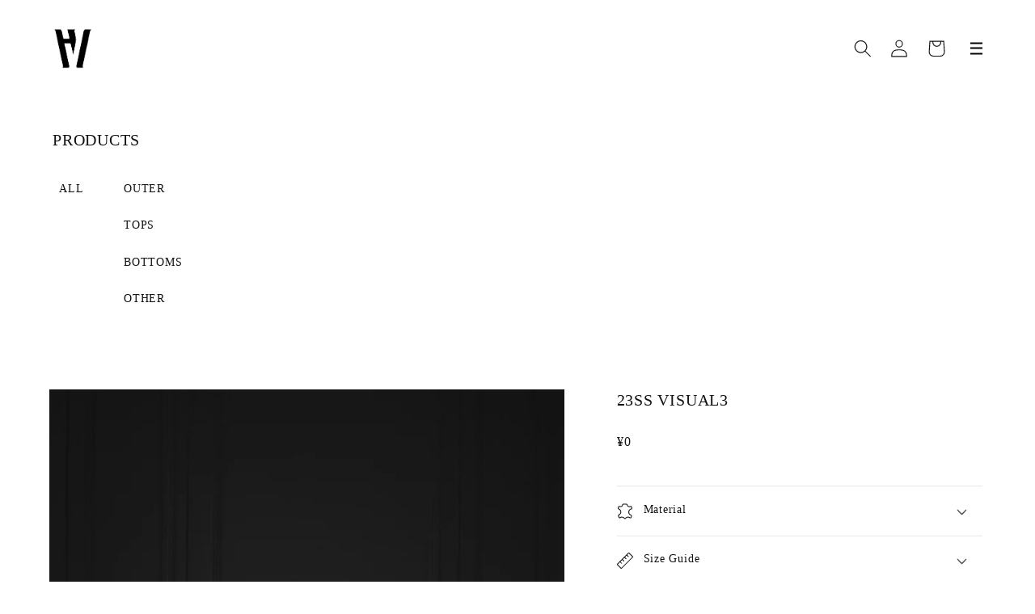

--- FILE ---
content_type: text/html; charset=utf-8
request_url: https://humvent.com/products/23ss-visual3
body_size: 29742
content:
<!doctype html>
<html class="no-js" lang="ja">
  <head>
    <meta charset="utf-8">
    <meta http-equiv="X-UA-Compatible" content="IE=edge">
    <meta name="viewport" content="width=device-width,initial-scale=1">
    <meta name="theme-color" content="">
    <link rel="canonical" href="https://humvent.com/products/23ss-visual3">
    <link rel="preconnect" href="https://cdn.shopify.com" crossorigin><title>
      23SS VISUAL3
 &ndash; HUM VENT</title>

    

    

<meta property="og:site_name" content="HUM VENT">
<meta property="og:url" content="https://humvent.com/products/23ss-visual3">
<meta property="og:title" content="23SS VISUAL3">
<meta property="og:type" content="product">
<meta property="og:description" content="HUM VENTは、《Classic》《Inflection》《Function》をコンセプトに、ブランドやVINTAGEなどのMIXを楽しみ、良い物は良いと判断できる、自分のスタイルに拘りを持った方に向けた服を提案

"><meta property="og:image" content="http://humvent.com/cdn/shop/products/220810H_0436_4x5_d63f934f-9565-421f-994b-ef15d3612cbc.jpg?v=1671169800">
  <meta property="og:image:secure_url" content="https://humvent.com/cdn/shop/products/220810H_0436_4x5_d63f934f-9565-421f-994b-ef15d3612cbc.jpg?v=1671169800">
  <meta property="og:image:width" content="3780">
  <meta property="og:image:height" content="4725"><meta property="og:price:amount" content="0">
  <meta property="og:price:currency" content="JPY"><meta name="twitter:card" content="summary_large_image">
<meta name="twitter:title" content="23SS VISUAL3">
<meta name="twitter:description" content="HUM VENTは、《Classic》《Inflection》《Function》をコンセプトに、ブランドやVINTAGEなどのMIXを楽しみ、良い物は良いと判断できる、自分のスタイルに拘りを持った方に向けた服を提案

">


    <script src="//humvent.com/cdn/shop/t/74/assets/constants.js?v=95358004781563950421738392319" defer="defer"></script>
    <script src="//humvent.com/cdn/shop/t/74/assets/pubsub.js?v=2921868252632587581738392319" defer="defer"></script>
    <script src="//humvent.com/cdn/shop/t/74/assets/global.js?v=127210358271191040921738392319" defer="defer"></script>
    <script>window.performance && window.performance.mark && window.performance.mark('shopify.content_for_header.start');</script><meta name="facebook-domain-verification" content="geaifh2j33t5r2lz53xslagz9tdwa2">
<meta id="shopify-digital-wallet" name="shopify-digital-wallet" content="/62589698260/digital_wallets/dialog">
<meta name="shopify-checkout-api-token" content="81090229fe164201aa4550731fb193c4">
<link rel="alternate" type="application/json+oembed" href="https://humvent.com/products/23ss-visual3.oembed">
<script async="async" src="/checkouts/internal/preloads.js?locale=ja-JP"></script>
<link rel="preconnect" href="https://shop.app" crossorigin="anonymous">
<script async="async" src="https://shop.app/checkouts/internal/preloads.js?locale=ja-JP&shop_id=62589698260" crossorigin="anonymous"></script>
<script id="apple-pay-shop-capabilities" type="application/json">{"shopId":62589698260,"countryCode":"JP","currencyCode":"JPY","merchantCapabilities":["supports3DS"],"merchantId":"gid:\/\/shopify\/Shop\/62589698260","merchantName":"HUM VENT","requiredBillingContactFields":["postalAddress","email","phone"],"requiredShippingContactFields":["postalAddress","email","phone"],"shippingType":"shipping","supportedNetworks":["visa","masterCard","amex","jcb","discover"],"total":{"type":"pending","label":"HUM VENT","amount":"1.00"},"shopifyPaymentsEnabled":true,"supportsSubscriptions":true}</script>
<script id="shopify-features" type="application/json">{"accessToken":"81090229fe164201aa4550731fb193c4","betas":["rich-media-storefront-analytics"],"domain":"humvent.com","predictiveSearch":false,"shopId":62589698260,"locale":"ja"}</script>
<script>var Shopify = Shopify || {};
Shopify.shop = "humvent.myshopify.com";
Shopify.locale = "ja";
Shopify.currency = {"active":"JPY","rate":"1.0"};
Shopify.country = "JP";
Shopify.theme = {"name":"25SSLOOK公開版","id":148034060500,"schema_name":"Dawn","schema_version":"9.0.0","theme_store_id":887,"role":"main"};
Shopify.theme.handle = "null";
Shopify.theme.style = {"id":null,"handle":null};
Shopify.cdnHost = "humvent.com/cdn";
Shopify.routes = Shopify.routes || {};
Shopify.routes.root = "/";</script>
<script type="module">!function(o){(o.Shopify=o.Shopify||{}).modules=!0}(window);</script>
<script>!function(o){function n(){var o=[];function n(){o.push(Array.prototype.slice.apply(arguments))}return n.q=o,n}var t=o.Shopify=o.Shopify||{};t.loadFeatures=n(),t.autoloadFeatures=n()}(window);</script>
<script>
  window.ShopifyPay = window.ShopifyPay || {};
  window.ShopifyPay.apiHost = "shop.app\/pay";
  window.ShopifyPay.redirectState = null;
</script>
<script id="shop-js-analytics" type="application/json">{"pageType":"product"}</script>
<script defer="defer" async type="module" src="//humvent.com/cdn/shopifycloud/shop-js/modules/v2/client.init-shop-cart-sync_Cun6Ba8E.ja.esm.js"></script>
<script defer="defer" async type="module" src="//humvent.com/cdn/shopifycloud/shop-js/modules/v2/chunk.common_DGWubyOB.esm.js"></script>
<script type="module">
  await import("//humvent.com/cdn/shopifycloud/shop-js/modules/v2/client.init-shop-cart-sync_Cun6Ba8E.ja.esm.js");
await import("//humvent.com/cdn/shopifycloud/shop-js/modules/v2/chunk.common_DGWubyOB.esm.js");

  window.Shopify.SignInWithShop?.initShopCartSync?.({"fedCMEnabled":true,"windoidEnabled":true});

</script>
<script>
  window.Shopify = window.Shopify || {};
  if (!window.Shopify.featureAssets) window.Shopify.featureAssets = {};
  window.Shopify.featureAssets['shop-js'] = {"shop-cart-sync":["modules/v2/client.shop-cart-sync_kpadWrR6.ja.esm.js","modules/v2/chunk.common_DGWubyOB.esm.js"],"init-fed-cm":["modules/v2/client.init-fed-cm_deEwcgdG.ja.esm.js","modules/v2/chunk.common_DGWubyOB.esm.js"],"shop-button":["modules/v2/client.shop-button_Bgl7Akkx.ja.esm.js","modules/v2/chunk.common_DGWubyOB.esm.js"],"shop-cash-offers":["modules/v2/client.shop-cash-offers_CGfJizyJ.ja.esm.js","modules/v2/chunk.common_DGWubyOB.esm.js","modules/v2/chunk.modal_Ba7vk6QP.esm.js"],"init-windoid":["modules/v2/client.init-windoid_DLaIoEuB.ja.esm.js","modules/v2/chunk.common_DGWubyOB.esm.js"],"shop-toast-manager":["modules/v2/client.shop-toast-manager_BZdAlEPY.ja.esm.js","modules/v2/chunk.common_DGWubyOB.esm.js"],"init-shop-email-lookup-coordinator":["modules/v2/client.init-shop-email-lookup-coordinator_BxGPdBrh.ja.esm.js","modules/v2/chunk.common_DGWubyOB.esm.js"],"init-shop-cart-sync":["modules/v2/client.init-shop-cart-sync_Cun6Ba8E.ja.esm.js","modules/v2/chunk.common_DGWubyOB.esm.js"],"avatar":["modules/v2/client.avatar_BTnouDA3.ja.esm.js"],"pay-button":["modules/v2/client.pay-button_iRJggQYg.ja.esm.js","modules/v2/chunk.common_DGWubyOB.esm.js"],"init-customer-accounts":["modules/v2/client.init-customer-accounts_BbQrQ-BF.ja.esm.js","modules/v2/client.shop-login-button_CXxZBmJa.ja.esm.js","modules/v2/chunk.common_DGWubyOB.esm.js","modules/v2/chunk.modal_Ba7vk6QP.esm.js"],"init-shop-for-new-customer-accounts":["modules/v2/client.init-shop-for-new-customer-accounts_48e-446J.ja.esm.js","modules/v2/client.shop-login-button_CXxZBmJa.ja.esm.js","modules/v2/chunk.common_DGWubyOB.esm.js","modules/v2/chunk.modal_Ba7vk6QP.esm.js"],"shop-login-button":["modules/v2/client.shop-login-button_CXxZBmJa.ja.esm.js","modules/v2/chunk.common_DGWubyOB.esm.js","modules/v2/chunk.modal_Ba7vk6QP.esm.js"],"init-customer-accounts-sign-up":["modules/v2/client.init-customer-accounts-sign-up_Bb65hYMR.ja.esm.js","modules/v2/client.shop-login-button_CXxZBmJa.ja.esm.js","modules/v2/chunk.common_DGWubyOB.esm.js","modules/v2/chunk.modal_Ba7vk6QP.esm.js"],"shop-follow-button":["modules/v2/client.shop-follow-button_BO2OQvUT.ja.esm.js","modules/v2/chunk.common_DGWubyOB.esm.js","modules/v2/chunk.modal_Ba7vk6QP.esm.js"],"checkout-modal":["modules/v2/client.checkout-modal__QRFVvMA.ja.esm.js","modules/v2/chunk.common_DGWubyOB.esm.js","modules/v2/chunk.modal_Ba7vk6QP.esm.js"],"lead-capture":["modules/v2/client.lead-capture_Be4qr8sG.ja.esm.js","modules/v2/chunk.common_DGWubyOB.esm.js","modules/v2/chunk.modal_Ba7vk6QP.esm.js"],"shop-login":["modules/v2/client.shop-login_BCaq99Td.ja.esm.js","modules/v2/chunk.common_DGWubyOB.esm.js","modules/v2/chunk.modal_Ba7vk6QP.esm.js"],"payment-terms":["modules/v2/client.payment-terms_C-1Cu6jg.ja.esm.js","modules/v2/chunk.common_DGWubyOB.esm.js","modules/v2/chunk.modal_Ba7vk6QP.esm.js"]};
</script>
<script>(function() {
  var isLoaded = false;
  function asyncLoad() {
    if (isLoaded) return;
    isLoaded = true;
    var urls = ["https:\/\/simile.scopemedia.com\/visual-search\/shopify\/1.5.9\/widget\/SearchWidget.js?shop=humvent.myshopify.com","https:\/\/cdn.nfcube.com\/2b6452179f6c68323be27df6d8898769.js?shop=humvent.myshopify.com","https:\/\/delivery-date-and-time-picker.amp.tokyo\/script_tags\/cart_attributes.js?shop=humvent.myshopify.com","\/\/backinstock.useamp.com\/widget\/93621_1767160894.js?category=bis\u0026v=6\u0026shop=humvent.myshopify.com"];
    for (var i = 0; i < urls.length; i++) {
      var s = document.createElement('script');
      s.type = 'text/javascript';
      s.async = true;
      s.src = urls[i];
      var x = document.getElementsByTagName('script')[0];
      x.parentNode.insertBefore(s, x);
    }
  };
  if(window.attachEvent) {
    window.attachEvent('onload', asyncLoad);
  } else {
    window.addEventListener('load', asyncLoad, false);
  }
})();</script>
<script id="__st">var __st={"a":62589698260,"offset":32400,"reqid":"224f0d96-344c-4828-ad46-3908836c3027-1768600884","pageurl":"humvent.com\/products\/23ss-visual3","u":"43683a2fbea3","p":"product","rtyp":"product","rid":7834587562196};</script>
<script>window.ShopifyPaypalV4VisibilityTracking = true;</script>
<script id="captcha-bootstrap">!function(){'use strict';const t='contact',e='account',n='new_comment',o=[[t,t],['blogs',n],['comments',n],[t,'customer']],c=[[e,'customer_login'],[e,'guest_login'],[e,'recover_customer_password'],[e,'create_customer']],r=t=>t.map((([t,e])=>`form[action*='/${t}']:not([data-nocaptcha='true']) input[name='form_type'][value='${e}']`)).join(','),a=t=>()=>t?[...document.querySelectorAll(t)].map((t=>t.form)):[];function s(){const t=[...o],e=r(t);return a(e)}const i='password',u='form_key',d=['recaptcha-v3-token','g-recaptcha-response','h-captcha-response',i],f=()=>{try{return window.sessionStorage}catch{return}},m='__shopify_v',_=t=>t.elements[u];function p(t,e,n=!1){try{const o=window.sessionStorage,c=JSON.parse(o.getItem(e)),{data:r}=function(t){const{data:e,action:n}=t;return t[m]||n?{data:e,action:n}:{data:t,action:n}}(c);for(const[e,n]of Object.entries(r))t.elements[e]&&(t.elements[e].value=n);n&&o.removeItem(e)}catch(o){console.error('form repopulation failed',{error:o})}}const l='form_type',E='cptcha';function T(t){t.dataset[E]=!0}const w=window,h=w.document,L='Shopify',v='ce_forms',y='captcha';let A=!1;((t,e)=>{const n=(g='f06e6c50-85a8-45c8-87d0-21a2b65856fe',I='https://cdn.shopify.com/shopifycloud/storefront-forms-hcaptcha/ce_storefront_forms_captcha_hcaptcha.v1.5.2.iife.js',D={infoText:'hCaptchaによる保護',privacyText:'プライバシー',termsText:'利用規約'},(t,e,n)=>{const o=w[L][v],c=o.bindForm;if(c)return c(t,g,e,D).then(n);var r;o.q.push([[t,g,e,D],n]),r=I,A||(h.body.append(Object.assign(h.createElement('script'),{id:'captcha-provider',async:!0,src:r})),A=!0)});var g,I,D;w[L]=w[L]||{},w[L][v]=w[L][v]||{},w[L][v].q=[],w[L][y]=w[L][y]||{},w[L][y].protect=function(t,e){n(t,void 0,e),T(t)},Object.freeze(w[L][y]),function(t,e,n,w,h,L){const[v,y,A,g]=function(t,e,n){const i=e?o:[],u=t?c:[],d=[...i,...u],f=r(d),m=r(i),_=r(d.filter((([t,e])=>n.includes(e))));return[a(f),a(m),a(_),s()]}(w,h,L),I=t=>{const e=t.target;return e instanceof HTMLFormElement?e:e&&e.form},D=t=>v().includes(t);t.addEventListener('submit',(t=>{const e=I(t);if(!e)return;const n=D(e)&&!e.dataset.hcaptchaBound&&!e.dataset.recaptchaBound,o=_(e),c=g().includes(e)&&(!o||!o.value);(n||c)&&t.preventDefault(),c&&!n&&(function(t){try{if(!f())return;!function(t){const e=f();if(!e)return;const n=_(t);if(!n)return;const o=n.value;o&&e.removeItem(o)}(t);const e=Array.from(Array(32),(()=>Math.random().toString(36)[2])).join('');!function(t,e){_(t)||t.append(Object.assign(document.createElement('input'),{type:'hidden',name:u})),t.elements[u].value=e}(t,e),function(t,e){const n=f();if(!n)return;const o=[...t.querySelectorAll(`input[type='${i}']`)].map((({name:t})=>t)),c=[...d,...o],r={};for(const[a,s]of new FormData(t).entries())c.includes(a)||(r[a]=s);n.setItem(e,JSON.stringify({[m]:1,action:t.action,data:r}))}(t,e)}catch(e){console.error('failed to persist form',e)}}(e),e.submit())}));const S=(t,e)=>{t&&!t.dataset[E]&&(n(t,e.some((e=>e===t))),T(t))};for(const o of['focusin','change'])t.addEventListener(o,(t=>{const e=I(t);D(e)&&S(e,y())}));const B=e.get('form_key'),M=e.get(l),P=B&&M;t.addEventListener('DOMContentLoaded',(()=>{const t=y();if(P)for(const e of t)e.elements[l].value===M&&p(e,B);[...new Set([...A(),...v().filter((t=>'true'===t.dataset.shopifyCaptcha))])].forEach((e=>S(e,t)))}))}(h,new URLSearchParams(w.location.search),n,t,e,['guest_login'])})(!0,!0)}();</script>
<script integrity="sha256-4kQ18oKyAcykRKYeNunJcIwy7WH5gtpwJnB7kiuLZ1E=" data-source-attribution="shopify.loadfeatures" defer="defer" src="//humvent.com/cdn/shopifycloud/storefront/assets/storefront/load_feature-a0a9edcb.js" crossorigin="anonymous"></script>
<script crossorigin="anonymous" defer="defer" src="//humvent.com/cdn/shopifycloud/storefront/assets/shopify_pay/storefront-65b4c6d7.js?v=20250812"></script>
<script data-source-attribution="shopify.dynamic_checkout.dynamic.init">var Shopify=Shopify||{};Shopify.PaymentButton=Shopify.PaymentButton||{isStorefrontPortableWallets:!0,init:function(){window.Shopify.PaymentButton.init=function(){};var t=document.createElement("script");t.src="https://humvent.com/cdn/shopifycloud/portable-wallets/latest/portable-wallets.ja.js",t.type="module",document.head.appendChild(t)}};
</script>
<script data-source-attribution="shopify.dynamic_checkout.buyer_consent">
  function portableWalletsHideBuyerConsent(e){var t=document.getElementById("shopify-buyer-consent"),n=document.getElementById("shopify-subscription-policy-button");t&&n&&(t.classList.add("hidden"),t.setAttribute("aria-hidden","true"),n.removeEventListener("click",e))}function portableWalletsShowBuyerConsent(e){var t=document.getElementById("shopify-buyer-consent"),n=document.getElementById("shopify-subscription-policy-button");t&&n&&(t.classList.remove("hidden"),t.removeAttribute("aria-hidden"),n.addEventListener("click",e))}window.Shopify?.PaymentButton&&(window.Shopify.PaymentButton.hideBuyerConsent=portableWalletsHideBuyerConsent,window.Shopify.PaymentButton.showBuyerConsent=portableWalletsShowBuyerConsent);
</script>
<script data-source-attribution="shopify.dynamic_checkout.cart.bootstrap">document.addEventListener("DOMContentLoaded",(function(){function t(){return document.querySelector("shopify-accelerated-checkout-cart, shopify-accelerated-checkout")}if(t())Shopify.PaymentButton.init();else{new MutationObserver((function(e,n){t()&&(Shopify.PaymentButton.init(),n.disconnect())})).observe(document.body,{childList:!0,subtree:!0})}}));
</script>
<link id="shopify-accelerated-checkout-styles" rel="stylesheet" media="screen" href="https://humvent.com/cdn/shopifycloud/portable-wallets/latest/accelerated-checkout-backwards-compat.css" crossorigin="anonymous">
<style id="shopify-accelerated-checkout-cart">
        #shopify-buyer-consent {
  margin-top: 1em;
  display: inline-block;
  width: 100%;
}

#shopify-buyer-consent.hidden {
  display: none;
}

#shopify-subscription-policy-button {
  background: none;
  border: none;
  padding: 0;
  text-decoration: underline;
  font-size: inherit;
  cursor: pointer;
}

#shopify-subscription-policy-button::before {
  box-shadow: none;
}

      </style>
<script id="sections-script" data-sections="header" defer="defer" src="//humvent.com/cdn/shop/t/74/compiled_assets/scripts.js?v=13562"></script>
<script>window.performance && window.performance.mark && window.performance.mark('shopify.content_for_header.end');</script>


    <style data-shopify>
      
      
      
      
      

      :root {
        --font-body-family: "New York", Iowan Old Style, Apple Garamond, Baskerville, Times New Roman, Droid Serif, Times, Source Serif Pro, serif, Apple Color Emoji, Segoe UI Emoji, Segoe UI Symbol;
        --font-body-style: normal;
        --font-body-weight: 400;
        --font-body-weight-bold: 700;

        --font-heading-family: "New York", Iowan Old Style, Apple Garamond, Baskerville, Times New Roman, Droid Serif, Times, Source Serif Pro, serif, Apple Color Emoji, Segoe UI Emoji, Segoe UI Symbol;
        --font-heading-style: normal;
        --font-heading-weight: 400;

        --font-body-scale: 1.0;
        --font-heading-scale: 1.0;

        --color-base-text: 18, 18, 18;
        --color-shadow: 18, 18, 18;
        --color-base-background-1: 255, 255, 255;
        --color-base-background-2: 255, 255, 255;
        --color-base-solid-button-labels: 255, 255, 255;
        --color-base-outline-button-labels: 18, 18, 18;
        --color-base-accent-1: 18, 18, 18;
        --color-base-accent-2: 51, 79, 180;
        --payment-terms-background-color: #ffffff;

        --gradient-base-background-1: #ffffff;
        --gradient-base-background-2: #ffffff;
        --gradient-base-accent-1: #121212;
        --gradient-base-accent-2: #334fb4;

        --media-padding: px;
        --media-border-opacity: 0.05;
        --media-border-width: 1px;
        --media-radius: 0px;
        --media-shadow-opacity: 0.0;
        --media-shadow-horizontal-offset: 0px;
        --media-shadow-vertical-offset: 4px;
        --media-shadow-blur-radius: 5px;
        --media-shadow-visible: 0;

        --page-width: 120rem;
        --page-width-margin: 0rem;

        --product-card-image-padding: 0.0rem;
        --product-card-corner-radius: 0.0rem;
        --product-card-text-alignment: left;
        --product-card-border-width: 0.0rem;
        --product-card-border-opacity: 0.1;
        --product-card-shadow-opacity: 0.0;
        --product-card-shadow-visible: 0;
        --product-card-shadow-horizontal-offset: 0.0rem;
        --product-card-shadow-vertical-offset: 0.4rem;
        --product-card-shadow-blur-radius: 0.5rem;

        --collection-card-image-padding: 0.0rem;
        --collection-card-corner-radius: 0.0rem;
        --collection-card-text-alignment: left;
        --collection-card-border-width: 0.0rem;
        --collection-card-border-opacity: 0.1;
        --collection-card-shadow-opacity: 0.0;
        --collection-card-shadow-visible: 0;
        --collection-card-shadow-horizontal-offset: 0.0rem;
        --collection-card-shadow-vertical-offset: 0.4rem;
        --collection-card-shadow-blur-radius: 0.5rem;

        --blog-card-image-padding: 0.0rem;
        --blog-card-corner-radius: 0.0rem;
        --blog-card-text-alignment: left;
        --blog-card-border-width: 0.0rem;
        --blog-card-border-opacity: 0.1;
        --blog-card-shadow-opacity: 0.0;
        --blog-card-shadow-visible: 0;
        --blog-card-shadow-horizontal-offset: 0.0rem;
        --blog-card-shadow-vertical-offset: 0.4rem;
        --blog-card-shadow-blur-radius: 0.5rem;

        --badge-corner-radius: 4.0rem;

        --popup-border-width: 1px;
        --popup-border-opacity: 0.1;
        --popup-corner-radius: 0px;
        --popup-shadow-opacity: 0.0;
        --popup-shadow-horizontal-offset: 0px;
        --popup-shadow-vertical-offset: 4px;
        --popup-shadow-blur-radius: 5px;

        --drawer-border-width: 1px;
        --drawer-border-opacity: 0.1;
        --drawer-shadow-opacity: 0.0;
        --drawer-shadow-horizontal-offset: 0px;
        --drawer-shadow-vertical-offset: 4px;
        --drawer-shadow-blur-radius: 5px;

        --spacing-sections-desktop: 0px;
        --spacing-sections-mobile: 0px;

        --grid-desktop-vertical-spacing: 8px;
        --grid-desktop-horizontal-spacing: 8px;
        --grid-mobile-vertical-spacing: 4px;
        --grid-mobile-horizontal-spacing: 4px;

        --text-boxes-border-opacity: 0.1;
        --text-boxes-border-width: 0px;
        --text-boxes-radius: 0px;
        --text-boxes-shadow-opacity: 0.0;
        --text-boxes-shadow-visible: 0;
        --text-boxes-shadow-horizontal-offset: 0px;
        --text-boxes-shadow-vertical-offset: 4px;
        --text-boxes-shadow-blur-radius: 5px;

        --buttons-radius: 0px;
        --buttons-radius-outset: 0px;
        --buttons-border-width: 1px;
        --buttons-border-opacity: 1.0;
        --buttons-shadow-opacity: 0.0;
        --buttons-shadow-visible: 0;
        --buttons-shadow-horizontal-offset: 0px;
        --buttons-shadow-vertical-offset: 4px;
        --buttons-shadow-blur-radius: 5px;
        --buttons-border-offset: 0px;

        --inputs-radius: 0px;
        --inputs-border-width: 1px;
        --inputs-border-opacity: 0.55;
        --inputs-shadow-opacity: 0.0;
        --inputs-shadow-horizontal-offset: 0px;
        --inputs-margin-offset: 0px;
        --inputs-shadow-vertical-offset: 4px;
        --inputs-shadow-blur-radius: 5px;
        --inputs-radius-outset: 0px;

        --variant-pills-radius: 40px;
        --variant-pills-border-width: 1px;
        --variant-pills-border-opacity: 0.55;
        --variant-pills-shadow-opacity: 0.0;
        --variant-pills-shadow-horizontal-offset: 0px;
        --variant-pills-shadow-vertical-offset: 4px;
        --variant-pills-shadow-blur-radius: 5px;
      }

      *,
      *::before,
      *::after {
        box-sizing: inherit;
      }

      html {
        box-sizing: border-box;
        font-size: calc(var(--font-body-scale) * 62.5%);
        height: 100%;
      }

      body {
        display: grid;
        grid-template-rows: auto auto 1fr auto;
        grid-template-columns: 100%;
        min-height: 100%;
        margin: 0;
        font-size: 1.5rem;
        letter-spacing: 0.06rem;
        line-height: calc(1 + 0.8 / var(--font-body-scale));
        font-family: var(--font-body-family);
        font-style: var(--font-body-style);
        font-weight: var(--font-body-weight);
      }

      @media screen and (min-width: 750px) {
        body {
          font-size: 1.6rem;
        }
      }
    </style>

    <link href="//humvent.com/cdn/shop/t/74/assets/base.css?v=54604771060978364381738392319" rel="stylesheet" type="text/css" media="all" />
    <link href="//humvent.com/cdn/shop/t/74/assets/custom.css?v=76296231991283743271738392319" rel="stylesheet" type="text/css" media="all" />
<link rel="stylesheet" href="//humvent.com/cdn/shop/t/74/assets/component-predictive-search.css?v=85913294783299393391738392319" media="print" onload="this.media='all'"><script>document.documentElement.className = document.documentElement.className.replace('no-js', 'js');
    if (Shopify.designMode) {
      document.documentElement.classList.add('shopify-design-mode');
    }
    </script>

  <script type="text/javascript" src="//ajax.googleapis.com/ajax/libs/jquery/1.7/jquery.min.js"></script>

<link rel="stylesheet" href="https://unpkg.com/flickity@2/dist/flickity.min.css">
<script src="https://unpkg.com/flickity@2/dist/flickity.pkgd.min.js"></script> 
<link rel="stylesheet" href="https://unpkg.com/swiper@7/swiper-bundle.min.css"/>
      <script src="https://unpkg.com/swiper@7/swiper-bundle.min.js"></script>
  <link href="https://monorail-edge.shopifysvc.com" rel="dns-prefetch">
<script>(function(){if ("sendBeacon" in navigator && "performance" in window) {try {var session_token_from_headers = performance.getEntriesByType('navigation')[0].serverTiming.find(x => x.name == '_s').description;} catch {var session_token_from_headers = undefined;}var session_cookie_matches = document.cookie.match(/_shopify_s=([^;]*)/);var session_token_from_cookie = session_cookie_matches && session_cookie_matches.length === 2 ? session_cookie_matches[1] : "";var session_token = session_token_from_headers || session_token_from_cookie || "";function handle_abandonment_event(e) {var entries = performance.getEntries().filter(function(entry) {return /monorail-edge.shopifysvc.com/.test(entry.name);});if (!window.abandonment_tracked && entries.length === 0) {window.abandonment_tracked = true;var currentMs = Date.now();var navigation_start = performance.timing.navigationStart;var payload = {shop_id: 62589698260,url: window.location.href,navigation_start,duration: currentMs - navigation_start,session_token,page_type: "product"};window.navigator.sendBeacon("https://monorail-edge.shopifysvc.com/v1/produce", JSON.stringify({schema_id: "online_store_buyer_site_abandonment/1.1",payload: payload,metadata: {event_created_at_ms: currentMs,event_sent_at_ms: currentMs}}));}}window.addEventListener('pagehide', handle_abandonment_event);}}());</script>
<script id="web-pixels-manager-setup">(function e(e,d,r,n,o){if(void 0===o&&(o={}),!Boolean(null===(a=null===(i=window.Shopify)||void 0===i?void 0:i.analytics)||void 0===a?void 0:a.replayQueue)){var i,a;window.Shopify=window.Shopify||{};var t=window.Shopify;t.analytics=t.analytics||{};var s=t.analytics;s.replayQueue=[],s.publish=function(e,d,r){return s.replayQueue.push([e,d,r]),!0};try{self.performance.mark("wpm:start")}catch(e){}var l=function(){var e={modern:/Edge?\/(1{2}[4-9]|1[2-9]\d|[2-9]\d{2}|\d{4,})\.\d+(\.\d+|)|Firefox\/(1{2}[4-9]|1[2-9]\d|[2-9]\d{2}|\d{4,})\.\d+(\.\d+|)|Chrom(ium|e)\/(9{2}|\d{3,})\.\d+(\.\d+|)|(Maci|X1{2}).+ Version\/(15\.\d+|(1[6-9]|[2-9]\d|\d{3,})\.\d+)([,.]\d+|)( \(\w+\)|)( Mobile\/\w+|) Safari\/|Chrome.+OPR\/(9{2}|\d{3,})\.\d+\.\d+|(CPU[ +]OS|iPhone[ +]OS|CPU[ +]iPhone|CPU IPhone OS|CPU iPad OS)[ +]+(15[._]\d+|(1[6-9]|[2-9]\d|\d{3,})[._]\d+)([._]\d+|)|Android:?[ /-](13[3-9]|1[4-9]\d|[2-9]\d{2}|\d{4,})(\.\d+|)(\.\d+|)|Android.+Firefox\/(13[5-9]|1[4-9]\d|[2-9]\d{2}|\d{4,})\.\d+(\.\d+|)|Android.+Chrom(ium|e)\/(13[3-9]|1[4-9]\d|[2-9]\d{2}|\d{4,})\.\d+(\.\d+|)|SamsungBrowser\/([2-9]\d|\d{3,})\.\d+/,legacy:/Edge?\/(1[6-9]|[2-9]\d|\d{3,})\.\d+(\.\d+|)|Firefox\/(5[4-9]|[6-9]\d|\d{3,})\.\d+(\.\d+|)|Chrom(ium|e)\/(5[1-9]|[6-9]\d|\d{3,})\.\d+(\.\d+|)([\d.]+$|.*Safari\/(?![\d.]+ Edge\/[\d.]+$))|(Maci|X1{2}).+ Version\/(10\.\d+|(1[1-9]|[2-9]\d|\d{3,})\.\d+)([,.]\d+|)( \(\w+\)|)( Mobile\/\w+|) Safari\/|Chrome.+OPR\/(3[89]|[4-9]\d|\d{3,})\.\d+\.\d+|(CPU[ +]OS|iPhone[ +]OS|CPU[ +]iPhone|CPU IPhone OS|CPU iPad OS)[ +]+(10[._]\d+|(1[1-9]|[2-9]\d|\d{3,})[._]\d+)([._]\d+|)|Android:?[ /-](13[3-9]|1[4-9]\d|[2-9]\d{2}|\d{4,})(\.\d+|)(\.\d+|)|Mobile Safari.+OPR\/([89]\d|\d{3,})\.\d+\.\d+|Android.+Firefox\/(13[5-9]|1[4-9]\d|[2-9]\d{2}|\d{4,})\.\d+(\.\d+|)|Android.+Chrom(ium|e)\/(13[3-9]|1[4-9]\d|[2-9]\d{2}|\d{4,})\.\d+(\.\d+|)|Android.+(UC? ?Browser|UCWEB|U3)[ /]?(15\.([5-9]|\d{2,})|(1[6-9]|[2-9]\d|\d{3,})\.\d+)\.\d+|SamsungBrowser\/(5\.\d+|([6-9]|\d{2,})\.\d+)|Android.+MQ{2}Browser\/(14(\.(9|\d{2,})|)|(1[5-9]|[2-9]\d|\d{3,})(\.\d+|))(\.\d+|)|K[Aa][Ii]OS\/(3\.\d+|([4-9]|\d{2,})\.\d+)(\.\d+|)/},d=e.modern,r=e.legacy,n=navigator.userAgent;return n.match(d)?"modern":n.match(r)?"legacy":"unknown"}(),u="modern"===l?"modern":"legacy",c=(null!=n?n:{modern:"",legacy:""})[u],f=function(e){return[e.baseUrl,"/wpm","/b",e.hashVersion,"modern"===e.buildTarget?"m":"l",".js"].join("")}({baseUrl:d,hashVersion:r,buildTarget:u}),m=function(e){var d=e.version,r=e.bundleTarget,n=e.surface,o=e.pageUrl,i=e.monorailEndpoint;return{emit:function(e){var a=e.status,t=e.errorMsg,s=(new Date).getTime(),l=JSON.stringify({metadata:{event_sent_at_ms:s},events:[{schema_id:"web_pixels_manager_load/3.1",payload:{version:d,bundle_target:r,page_url:o,status:a,surface:n,error_msg:t},metadata:{event_created_at_ms:s}}]});if(!i)return console&&console.warn&&console.warn("[Web Pixels Manager] No Monorail endpoint provided, skipping logging."),!1;try{return self.navigator.sendBeacon.bind(self.navigator)(i,l)}catch(e){}var u=new XMLHttpRequest;try{return u.open("POST",i,!0),u.setRequestHeader("Content-Type","text/plain"),u.send(l),!0}catch(e){return console&&console.warn&&console.warn("[Web Pixels Manager] Got an unhandled error while logging to Monorail."),!1}}}}({version:r,bundleTarget:l,surface:e.surface,pageUrl:self.location.href,monorailEndpoint:e.monorailEndpoint});try{o.browserTarget=l,function(e){var d=e.src,r=e.async,n=void 0===r||r,o=e.onload,i=e.onerror,a=e.sri,t=e.scriptDataAttributes,s=void 0===t?{}:t,l=document.createElement("script"),u=document.querySelector("head"),c=document.querySelector("body");if(l.async=n,l.src=d,a&&(l.integrity=a,l.crossOrigin="anonymous"),s)for(var f in s)if(Object.prototype.hasOwnProperty.call(s,f))try{l.dataset[f]=s[f]}catch(e){}if(o&&l.addEventListener("load",o),i&&l.addEventListener("error",i),u)u.appendChild(l);else{if(!c)throw new Error("Did not find a head or body element to append the script");c.appendChild(l)}}({src:f,async:!0,onload:function(){if(!function(){var e,d;return Boolean(null===(d=null===(e=window.Shopify)||void 0===e?void 0:e.analytics)||void 0===d?void 0:d.initialized)}()){var d=window.webPixelsManager.init(e)||void 0;if(d){var r=window.Shopify.analytics;r.replayQueue.forEach((function(e){var r=e[0],n=e[1],o=e[2];d.publishCustomEvent(r,n,o)})),r.replayQueue=[],r.publish=d.publishCustomEvent,r.visitor=d.visitor,r.initialized=!0}}},onerror:function(){return m.emit({status:"failed",errorMsg:"".concat(f," has failed to load")})},sri:function(e){var d=/^sha384-[A-Za-z0-9+/=]+$/;return"string"==typeof e&&d.test(e)}(c)?c:"",scriptDataAttributes:o}),m.emit({status:"loading"})}catch(e){m.emit({status:"failed",errorMsg:(null==e?void 0:e.message)||"Unknown error"})}}})({shopId: 62589698260,storefrontBaseUrl: "https://humvent.com",extensionsBaseUrl: "https://extensions.shopifycdn.com/cdn/shopifycloud/web-pixels-manager",monorailEndpoint: "https://monorail-edge.shopifysvc.com/unstable/produce_batch",surface: "storefront-renderer",enabledBetaFlags: ["2dca8a86"],webPixelsConfigList: [{"id":"199131348","configuration":"{\"pixel_id\":\"1309654123209095\",\"pixel_type\":\"facebook_pixel\",\"metaapp_system_user_token\":\"-\"}","eventPayloadVersion":"v1","runtimeContext":"OPEN","scriptVersion":"ca16bc87fe92b6042fbaa3acc2fbdaa6","type":"APP","apiClientId":2329312,"privacyPurposes":["ANALYTICS","MARKETING","SALE_OF_DATA"],"dataSharingAdjustments":{"protectedCustomerApprovalScopes":["read_customer_address","read_customer_email","read_customer_name","read_customer_personal_data","read_customer_phone"]}},{"id":"83099860","eventPayloadVersion":"v1","runtimeContext":"LAX","scriptVersion":"1","type":"CUSTOM","privacyPurposes":["ANALYTICS"],"name":"Google Analytics tag (migrated)"},{"id":"shopify-app-pixel","configuration":"{}","eventPayloadVersion":"v1","runtimeContext":"STRICT","scriptVersion":"0450","apiClientId":"shopify-pixel","type":"APP","privacyPurposes":["ANALYTICS","MARKETING"]},{"id":"shopify-custom-pixel","eventPayloadVersion":"v1","runtimeContext":"LAX","scriptVersion":"0450","apiClientId":"shopify-pixel","type":"CUSTOM","privacyPurposes":["ANALYTICS","MARKETING"]}],isMerchantRequest: false,initData: {"shop":{"name":"HUM VENT","paymentSettings":{"currencyCode":"JPY"},"myshopifyDomain":"humvent.myshopify.com","countryCode":"JP","storefrontUrl":"https:\/\/humvent.com"},"customer":null,"cart":null,"checkout":null,"productVariants":[{"price":{"amount":0.0,"currencyCode":"JPY"},"product":{"title":"23SS VISUAL3","vendor":"HUM VENT","id":"7834587562196","untranslatedTitle":"23SS VISUAL3","url":"\/products\/23ss-visual3","type":""},"id":"43537094672596","image":{"src":"\/\/humvent.com\/cdn\/shop\/products\/220810H_0436_4x5_d63f934f-9565-421f-994b-ef15d3612cbc.jpg?v=1671169800"},"sku":null,"title":"Default Title","untranslatedTitle":"Default Title"}],"purchasingCompany":null},},"https://humvent.com/cdn","fcfee988w5aeb613cpc8e4bc33m6693e112",{"modern":"","legacy":""},{"shopId":"62589698260","storefrontBaseUrl":"https:\/\/humvent.com","extensionBaseUrl":"https:\/\/extensions.shopifycdn.com\/cdn\/shopifycloud\/web-pixels-manager","surface":"storefront-renderer","enabledBetaFlags":"[\"2dca8a86\"]","isMerchantRequest":"false","hashVersion":"fcfee988w5aeb613cpc8e4bc33m6693e112","publish":"custom","events":"[[\"page_viewed\",{}],[\"product_viewed\",{\"productVariant\":{\"price\":{\"amount\":0.0,\"currencyCode\":\"JPY\"},\"product\":{\"title\":\"23SS VISUAL3\",\"vendor\":\"HUM VENT\",\"id\":\"7834587562196\",\"untranslatedTitle\":\"23SS VISUAL3\",\"url\":\"\/products\/23ss-visual3\",\"type\":\"\"},\"id\":\"43537094672596\",\"image\":{\"src\":\"\/\/humvent.com\/cdn\/shop\/products\/220810H_0436_4x5_d63f934f-9565-421f-994b-ef15d3612cbc.jpg?v=1671169800\"},\"sku\":null,\"title\":\"Default Title\",\"untranslatedTitle\":\"Default Title\"}}]]"});</script><script>
  window.ShopifyAnalytics = window.ShopifyAnalytics || {};
  window.ShopifyAnalytics.meta = window.ShopifyAnalytics.meta || {};
  window.ShopifyAnalytics.meta.currency = 'JPY';
  var meta = {"product":{"id":7834587562196,"gid":"gid:\/\/shopify\/Product\/7834587562196","vendor":"HUM VENT","type":"","handle":"23ss-visual3","variants":[{"id":43537094672596,"price":0,"name":"23SS VISUAL3","public_title":null,"sku":null}],"remote":false},"page":{"pageType":"product","resourceType":"product","resourceId":7834587562196,"requestId":"224f0d96-344c-4828-ad46-3908836c3027-1768600884"}};
  for (var attr in meta) {
    window.ShopifyAnalytics.meta[attr] = meta[attr];
  }
</script>
<script class="analytics">
  (function () {
    var customDocumentWrite = function(content) {
      var jquery = null;

      if (window.jQuery) {
        jquery = window.jQuery;
      } else if (window.Checkout && window.Checkout.$) {
        jquery = window.Checkout.$;
      }

      if (jquery) {
        jquery('body').append(content);
      }
    };

    var hasLoggedConversion = function(token) {
      if (token) {
        return document.cookie.indexOf('loggedConversion=' + token) !== -1;
      }
      return false;
    }

    var setCookieIfConversion = function(token) {
      if (token) {
        var twoMonthsFromNow = new Date(Date.now());
        twoMonthsFromNow.setMonth(twoMonthsFromNow.getMonth() + 2);

        document.cookie = 'loggedConversion=' + token + '; expires=' + twoMonthsFromNow;
      }
    }

    var trekkie = window.ShopifyAnalytics.lib = window.trekkie = window.trekkie || [];
    if (trekkie.integrations) {
      return;
    }
    trekkie.methods = [
      'identify',
      'page',
      'ready',
      'track',
      'trackForm',
      'trackLink'
    ];
    trekkie.factory = function(method) {
      return function() {
        var args = Array.prototype.slice.call(arguments);
        args.unshift(method);
        trekkie.push(args);
        return trekkie;
      };
    };
    for (var i = 0; i < trekkie.methods.length; i++) {
      var key = trekkie.methods[i];
      trekkie[key] = trekkie.factory(key);
    }
    trekkie.load = function(config) {
      trekkie.config = config || {};
      trekkie.config.initialDocumentCookie = document.cookie;
      var first = document.getElementsByTagName('script')[0];
      var script = document.createElement('script');
      script.type = 'text/javascript';
      script.onerror = function(e) {
        var scriptFallback = document.createElement('script');
        scriptFallback.type = 'text/javascript';
        scriptFallback.onerror = function(error) {
                var Monorail = {
      produce: function produce(monorailDomain, schemaId, payload) {
        var currentMs = new Date().getTime();
        var event = {
          schema_id: schemaId,
          payload: payload,
          metadata: {
            event_created_at_ms: currentMs,
            event_sent_at_ms: currentMs
          }
        };
        return Monorail.sendRequest("https://" + monorailDomain + "/v1/produce", JSON.stringify(event));
      },
      sendRequest: function sendRequest(endpointUrl, payload) {
        // Try the sendBeacon API
        if (window && window.navigator && typeof window.navigator.sendBeacon === 'function' && typeof window.Blob === 'function' && !Monorail.isIos12()) {
          var blobData = new window.Blob([payload], {
            type: 'text/plain'
          });

          if (window.navigator.sendBeacon(endpointUrl, blobData)) {
            return true;
          } // sendBeacon was not successful

        } // XHR beacon

        var xhr = new XMLHttpRequest();

        try {
          xhr.open('POST', endpointUrl);
          xhr.setRequestHeader('Content-Type', 'text/plain');
          xhr.send(payload);
        } catch (e) {
          console.log(e);
        }

        return false;
      },
      isIos12: function isIos12() {
        return window.navigator.userAgent.lastIndexOf('iPhone; CPU iPhone OS 12_') !== -1 || window.navigator.userAgent.lastIndexOf('iPad; CPU OS 12_') !== -1;
      }
    };
    Monorail.produce('monorail-edge.shopifysvc.com',
      'trekkie_storefront_load_errors/1.1',
      {shop_id: 62589698260,
      theme_id: 148034060500,
      app_name: "storefront",
      context_url: window.location.href,
      source_url: "//humvent.com/cdn/s/trekkie.storefront.cd680fe47e6c39ca5d5df5f0a32d569bc48c0f27.min.js"});

        };
        scriptFallback.async = true;
        scriptFallback.src = '//humvent.com/cdn/s/trekkie.storefront.cd680fe47e6c39ca5d5df5f0a32d569bc48c0f27.min.js';
        first.parentNode.insertBefore(scriptFallback, first);
      };
      script.async = true;
      script.src = '//humvent.com/cdn/s/trekkie.storefront.cd680fe47e6c39ca5d5df5f0a32d569bc48c0f27.min.js';
      first.parentNode.insertBefore(script, first);
    };
    trekkie.load(
      {"Trekkie":{"appName":"storefront","development":false,"defaultAttributes":{"shopId":62589698260,"isMerchantRequest":null,"themeId":148034060500,"themeCityHash":"16481794744074028245","contentLanguage":"ja","currency":"JPY","eventMetadataId":"79158c7b-0d45-4935-b46b-2e4e39c7fe74"},"isServerSideCookieWritingEnabled":true,"monorailRegion":"shop_domain","enabledBetaFlags":["65f19447"]},"Session Attribution":{},"S2S":{"facebookCapiEnabled":true,"source":"trekkie-storefront-renderer","apiClientId":580111}}
    );

    var loaded = false;
    trekkie.ready(function() {
      if (loaded) return;
      loaded = true;

      window.ShopifyAnalytics.lib = window.trekkie;

      var originalDocumentWrite = document.write;
      document.write = customDocumentWrite;
      try { window.ShopifyAnalytics.merchantGoogleAnalytics.call(this); } catch(error) {};
      document.write = originalDocumentWrite;

      window.ShopifyAnalytics.lib.page(null,{"pageType":"product","resourceType":"product","resourceId":7834587562196,"requestId":"224f0d96-344c-4828-ad46-3908836c3027-1768600884","shopifyEmitted":true});

      var match = window.location.pathname.match(/checkouts\/(.+)\/(thank_you|post_purchase)/)
      var token = match? match[1]: undefined;
      if (!hasLoggedConversion(token)) {
        setCookieIfConversion(token);
        window.ShopifyAnalytics.lib.track("Viewed Product",{"currency":"JPY","variantId":43537094672596,"productId":7834587562196,"productGid":"gid:\/\/shopify\/Product\/7834587562196","name":"23SS VISUAL3","price":"0","sku":null,"brand":"HUM VENT","variant":null,"category":"","nonInteraction":true,"remote":false},undefined,undefined,{"shopifyEmitted":true});
      window.ShopifyAnalytics.lib.track("monorail:\/\/trekkie_storefront_viewed_product\/1.1",{"currency":"JPY","variantId":43537094672596,"productId":7834587562196,"productGid":"gid:\/\/shopify\/Product\/7834587562196","name":"23SS VISUAL3","price":"0","sku":null,"brand":"HUM VENT","variant":null,"category":"","nonInteraction":true,"remote":false,"referer":"https:\/\/humvent.com\/products\/23ss-visual3"});
      }
    });


        var eventsListenerScript = document.createElement('script');
        eventsListenerScript.async = true;
        eventsListenerScript.src = "//humvent.com/cdn/shopifycloud/storefront/assets/shop_events_listener-3da45d37.js";
        document.getElementsByTagName('head')[0].appendChild(eventsListenerScript);

})();</script>
  <script>
  if (!window.ga || (window.ga && typeof window.ga !== 'function')) {
    window.ga = function ga() {
      (window.ga.q = window.ga.q || []).push(arguments);
      if (window.Shopify && window.Shopify.analytics && typeof window.Shopify.analytics.publish === 'function') {
        window.Shopify.analytics.publish("ga_stub_called", {}, {sendTo: "google_osp_migration"});
      }
      console.error("Shopify's Google Analytics stub called with:", Array.from(arguments), "\nSee https://help.shopify.com/manual/promoting-marketing/pixels/pixel-migration#google for more information.");
    };
    if (window.Shopify && window.Shopify.analytics && typeof window.Shopify.analytics.publish === 'function') {
      window.Shopify.analytics.publish("ga_stub_initialized", {}, {sendTo: "google_osp_migration"});
    }
  }
</script>
<script
  defer
  src="https://humvent.com/cdn/shopifycloud/perf-kit/shopify-perf-kit-3.0.4.min.js"
  data-application="storefront-renderer"
  data-shop-id="62589698260"
  data-render-region="gcp-us-central1"
  data-page-type="product"
  data-theme-instance-id="148034060500"
  data-theme-name="Dawn"
  data-theme-version="9.0.0"
  data-monorail-region="shop_domain"
  data-resource-timing-sampling-rate="10"
  data-shs="true"
  data-shs-beacon="true"
  data-shs-export-with-fetch="true"
  data-shs-logs-sample-rate="1"
  data-shs-beacon-endpoint="https://humvent.com/api/collect"
></script>
</head>

  <body class="gradient">
    <a class="skip-to-content-link button visually-hidden" href="#MainContent">
      コンテンツに進む
    </a><!-- BEGIN sections: header-group -->
<div id="shopify-section-sections--18980956373204__header" class="shopify-section shopify-section-group-header-group section-header"><link rel="stylesheet" href="//humvent.com/cdn/shop/t/74/assets/component-list-menu.css?v=151968516119678728991738392319" media="print" onload="this.media='all'">
<link rel="stylesheet" href="//humvent.com/cdn/shop/t/74/assets/component-search.css?v=184225813856820874251738392319" media="print" onload="this.media='all'">
<link rel="stylesheet" href="//humvent.com/cdn/shop/t/74/assets/component-menu-drawer.css?v=94074963897493609391738392319" media="print" onload="this.media='all'">
<link rel="stylesheet" href="//humvent.com/cdn/shop/t/74/assets/component-cart-notification.css?v=108833082844665799571738392319" media="print" onload="this.media='all'">
<link rel="stylesheet" href="//humvent.com/cdn/shop/t/74/assets/component-cart-items.css?v=29412722223528841861738392319" media="print" onload="this.media='all'"><link rel="stylesheet" href="//humvent.com/cdn/shop/t/74/assets/component-price.css?v=65402837579211014041738392319" media="print" onload="this.media='all'">
  <link rel="stylesheet" href="//humvent.com/cdn/shop/t/74/assets/component-loading-overlay.css?v=167310470843593579841738392319" media="print" onload="this.media='all'"><noscript><link href="//humvent.com/cdn/shop/t/74/assets/component-list-menu.css?v=151968516119678728991738392319" rel="stylesheet" type="text/css" media="all" /></noscript>
<noscript><link href="//humvent.com/cdn/shop/t/74/assets/component-search.css?v=184225813856820874251738392319" rel="stylesheet" type="text/css" media="all" /></noscript>
<noscript><link href="//humvent.com/cdn/shop/t/74/assets/component-menu-drawer.css?v=94074963897493609391738392319" rel="stylesheet" type="text/css" media="all" /></noscript>
<noscript><link href="//humvent.com/cdn/shop/t/74/assets/component-cart-notification.css?v=108833082844665799571738392319" rel="stylesheet" type="text/css" media="all" /></noscript>
<noscript><link href="//humvent.com/cdn/shop/t/74/assets/component-cart-items.css?v=29412722223528841861738392319" rel="stylesheet" type="text/css" media="all" /></noscript>

<style>
  header-drawer {
    justify-self: start;
    margin-left: -1.2rem;
  }

  .header__heading-logo {
    max-width: 50px;
  }

 

  .menu-drawer-container {
    display: flex;
  }

  .list-menu {
    list-style: none;
    padding: 0;
    margin: 0;
  }

  .list-menu--inline {
    display: inline-flex;
    flex-wrap: wrap;
  }

  summary.list-menu__item {
    padding-right: 2.7rem;
  }

  .list-menu__item {
    display: flex;
    align-items: center;
    line-height: calc(1 + 0.3 / var(--font-body-scale));
  }

  .list-menu__item--link {
    text-decoration: none;
    padding-bottom: 1rem;
    padding-top: 1rem;
    line-height: calc(1 + 0.8 / var(--font-body-scale));
  }

  @media screen and (min-width: 750px) {
    .list-menu__item--link {
      padding-bottom: 0.5rem;
      padding-top: 0.5rem;
    }
  }
</style><style data-shopify>.header {
    padding-top: 0px;
    padding-bottom: 0px;
  }
.header.page-width {
  max-width: 100%;
}
  .section-header {
    margin-bottom: 0px;
  }

  @media screen and (min-width: 750px) {
    .section-header {
      margin-bottom: 0px;
    }
  }

  @media screen and (min-width: 990px) {
    .header {
      padding-top: 0px;
      padding-bottom: 0px;
    }
  }</style><script src="//humvent.com/cdn/shop/t/74/assets/details-disclosure.js?v=153497636716254413831738392319" defer="defer"></script>
<script src="//humvent.com/cdn/shop/t/74/assets/details-modal.js?v=4511761896672669691738392319" defer="defer"></script>
<script src="//humvent.com/cdn/shop/t/74/assets/cart-notification.js?v=160453272920806432391738392319" defer="defer"></script><svg xmlns="http://www.w3.org/2000/svg" class="hidden">
  <symbol id="icon-search" viewbox="0 0 18 19" fill="none">
    <path fill-rule="evenodd" clip-rule="evenodd" d="M11.03 11.68A5.784 5.784 0 112.85 3.5a5.784 5.784 0 018.18 8.18zm.26 1.12a6.78 6.78 0 11.72-.7l5.4 5.4a.5.5 0 11-.71.7l-5.41-5.4z" fill="currentColor"/>
  </symbol>

  <symbol id="icon-close" class="icon icon-close" fill="none" viewBox="0 0 18 17">
    <path d="M.865 15.978a.5.5 0 00.707.707l7.433-7.431 7.579 7.282a.501.501 0 00.846-.37.5.5 0 00-.153-.351L9.712 8.546l7.417-7.416a.5.5 0 10-.707-.708L8.991 7.853 1.413.573a.5.5 0 10-.693.72l7.563 7.268-7.418 7.417z" fill="currentColor">
  </symbol>
</svg>
<sticky-header class="header-wrapper color-background-1 gradient">
  <header class="header header--middle-left header--mobile-left page-width header--has-menu"><a href="/" class="header__heading-link link link--text focus-inset"><img src="//humvent.com/cdn/shop/files/vent.png?v=1655709345" alt="HUM VENT" srcset="//humvent.com/cdn/shop/files/vent.png?v=1655709345&amp;width=50 50w, //humvent.com/cdn/shop/files/vent.png?v=1655709345&amp;width=100 100w, //humvent.com/cdn/shop/files/vent.png?v=1655709345&amp;width=150 150w, //humvent.com/cdn/shop/files/vent.png?v=1655709345&amp;width=200 200w, //humvent.com/cdn/shop/files/vent.png?v=1655709345&amp;width=250 250w, //humvent.com/cdn/shop/files/vent.png?v=1655709345&amp;width=300 300w, //humvent.com/cdn/shop/files/vent.png?v=1655709345&amp;width=400 400w, //humvent.com/cdn/shop/files/vent.png?v=1655709345&amp;width=500 500w" width="50" height="50.0" class="header__heading-logo">
</a><div class="header__icons"><details-modal class="header__search">
        <details>
          <summary class="header__icon header__icon--search header__icon--summary link focus-inset modal__toggle" aria-haspopup="dialog" aria-label="検索">
            <span>
              <svg class="modal__toggle-open icon icon-search" aria-hidden="true" focusable="false" role="presentation">
                <use href="#icon-search">
              </svg>
              <svg class="modal__toggle-close icon icon-close" aria-hidden="true" focusable="false" role="presentation">
                <use href="#icon-close">
              </svg>
            </span>
          </summary>
          <div class="search-modal modal__content gradient" role="dialog" aria-modal="true" aria-label="検索">
            <div class="modal-overlay"></div>
            <div class="search-modal__content search-modal__content-bottom" tabindex="-1"><predictive-search class="search-modal__form" data-loading-text="読み込み中…"><form action="/search" method="get" role="search" class="search search-modal__form">
                  <div class="field">
                    <input class="search__input field__input"
                      id="Search-In-Modal"
                      type="search"
                      name="q"
                      value=""
                      placeholder="検索"role="combobox"
                        aria-expanded="false"
                        aria-owns="predictive-search-results-list"
                        aria-controls="predictive-search-results-list"
                        aria-haspopup="listbox"
                        aria-autocomplete="list"
                        autocorrect="off"
                        autocomplete="off"
                        autocapitalize="off"
                        spellcheck="false">
                    <label class="field__label" for="Search-In-Modal">検索</label>
                    <input type="hidden" name="options[prefix]" value="last">
                    <button class="search__button field__button" aria-label="検索">
                      <svg class="icon icon-search" aria-hidden="true" focusable="false" role="presentation">
                        <use href="#icon-search">
                      </svg>
                    </button>
                  </div><div class="predictive-search predictive-search--header" tabindex="-1" data-predictive-search>
                      <div class="predictive-search__loading-state">
                        <svg aria-hidden="true" focusable="false" role="presentation" class="spinner" viewBox="0 0 66 66" xmlns="http://www.w3.org/2000/svg">
                          <circle class="path" fill="none" stroke-width="6" cx="33" cy="33" r="30"></circle>
                        </svg>
                      </div>
                    </div>

                    <span class="predictive-search-status visually-hidden" role="status" aria-hidden="true"></span></form></predictive-search><button type="button" class="search-modal__close-button modal__close-button link link--text focus-inset" aria-label="閉じる">
                <svg class="icon icon-close" aria-hidden="true" focusable="false" role="presentation">
                  <use href="#icon-close">
                </svg>
              </button>
            </div>
          </div>
        </details>
      </details-modal><a href="https://humvent.com/customer_authentication/redirect?locale=ja&region_country=JP" class="header__icon header__icon--account link focus-inset small-hide">
          <svg
  xmlns="http://www.w3.org/2000/svg"
  aria-hidden="true"
  focusable="false"
  class="icon icon-account"
  fill="none"
  viewBox="0 0 18 19"
>
  <path fill-rule="evenodd" clip-rule="evenodd" d="M6 4.5a3 3 0 116 0 3 3 0 01-6 0zm3-4a4 4 0 100 8 4 4 0 000-8zm5.58 12.15c1.12.82 1.83 2.24 1.91 4.85H1.51c.08-2.6.79-4.03 1.9-4.85C4.66 11.75 6.5 11.5 9 11.5s4.35.26 5.58 1.15zM9 10.5c-2.5 0-4.65.24-6.17 1.35C1.27 12.98.5 14.93.5 18v.5h17V18c0-3.07-.77-5.02-2.33-6.15-1.52-1.1-3.67-1.35-6.17-1.35z" fill="currentColor">
</svg>

          <span class="visually-hidden">ログイン</span>
        </a><a href="/cart" class="header__icon header__icon--cart link focus-inset" id="cart-icon-bubble"><svg
  class="icon icon-cart-empty"
  aria-hidden="true"
  focusable="false"
  xmlns="http://www.w3.org/2000/svg"
  viewBox="0 0 40 40"
  fill="none"
>
  <path d="m15.75 11.8h-3.16l-.77 11.6a5 5 0 0 0 4.99 5.34h7.38a5 5 0 0 0 4.99-5.33l-.78-11.61zm0 1h-2.22l-.71 10.67a4 4 0 0 0 3.99 4.27h7.38a4 4 0 0 0 4-4.27l-.72-10.67h-2.22v.63a4.75 4.75 0 1 1 -9.5 0zm8.5 0h-7.5v.63a3.75 3.75 0 1 0 7.5 0z" fill="currentColor" fill-rule="evenodd"/>
</svg>
<span class="visually-hidden">カート</span></a> 
			  
    </div><div id="menu_tools">
<div class="openbtn"><span></span><span></span><span></span></div>
		<div class="menu_area">
           <ul class="accordion_area"><li>
                          <a href="/pages/2025spring-summer-collection" class=" list-menu__item link--text focus-inset">
                            COLLECTION
                          </a>
                           </li><li>
                          <a href="/#about_sec" class=" list-menu__item link--text focus-inset">
                            ABOUT
                          </a>
                           </li><li>
                          <a href="/blogs/journal" class=" list-menu__item link--text focus-inset">
                            JOURNAL
                          </a>
                           </li><ul class="link_child">
                          <li>
                          <div id="Details-menu-drawer-menu-item-4">

                            <a href="/collections/all" class=" list-menu__item link--text focus-inset">PRODUCTS</a>
                            
                            <div class="accordion_box" id="link-products" class="menu-drawer__submenu has-submenu gradient motion-reduce" tabindex="-1"><div class="accordion_link"><a href="/collections/new-in" >
                                          NEW IN
                                        </a></div><div class="accordion_link"><a href="/collections/all" >
                                          ALL
                                        </a></div><div class="accordion_link"><a href="/collections/outer" >
                                          OUTER
                                        </a></div><div class="accordion_link"><a href="/collections/tops" >
                                          TOPS
                                        </a></div><div class="accordion_link"><a href="/collections/bottoms" >
                                          BOTTOMS
                                        </a></div><div class="accordion_link"><a href="/collections/other" >
                                          OTHER
                                        </a></div></div>
                            
                          </div>
                            </li> 
                          </ul><ul class="link_child">
                          <li>
                          <div id="Details-menu-drawer-menu-item-5">

                            <a href="/account/" class=" list-menu__item link--text focus-inset">ACCOUNT</a>
                            
                            <div class="accordion_box" id="link-account" class="menu-drawer__submenu has-submenu gradient motion-reduce" tabindex="-1"><div class="accordion_link"><a href="/cart" >
                                          CART
                                        </a></div></div>
                            
                          </div>
                            </li> 
                          </ul><li>
                          <a href="/pages/stockist" class=" list-menu__item link--text focus-inset">
                            STOCKIST
                          </a>
                           </li><li>
                          <a href="https://humvent.com/pages/lp_solis_cavalry_trousers" class=" list-menu__item link--text focus-inset">
                            SOLIS CAVALRY TROUSERS
                          </a>
                           </li><ul class="link_child">

  <li class="nav-item">
  <a class="nav-link list-menu__item" href="/pages/trade-law">TRADE LAW</a>
  </li>
 

  

  <li class="nav-item">
  <a class="nav-link list-menu__item" href="/pages/terms-of-use">TERMS OF USE</a>
  </li>
 

  

  <li class="nav-item">
  <a class="nav-link list-menu__item" href="/pages/privacy-policy">PRIVACY POLICY</a>
  </li>
 

  
      <div class="sns_box"><div class="nav_icon"> <a href="https://www.instagram.com/hum_vent/" ><svg aria-hidden="true" focusable="false" class="icon icon-instagram" viewBox="0 0 32 32">
      <path d="M15.994 2.886c4.273 0 4.775.019 6.464.095 1.562.07 2.406.33 2.971.552.749.292 1.283.635 1.841 1.194s.908 1.092 1.194 1.841c.216.565.483 1.41.552 2.971.076 1.689.095 2.19.095 6.464s-.019 4.775-.095 6.464c-.07 1.562-.33 2.406-.552 2.971-.292.749-.635 1.283-1.194 1.841s-1.092.908-1.841 1.194c-.565.216-1.41.483-2.971.552-1.689.076-2.19.095-6.464.095s-4.775-.019-6.464-.095c-1.562-.07-2.406-.33-2.971-.552-.749-.292-1.283-.635-1.841-1.194s-.908-1.092-1.194-1.841c-.216-.565-.483-1.41-.552-2.971-.076-1.689-.095-2.19-.095-6.464s.019-4.775.095-6.464c.07-1.562.33-2.406.552-2.971.292-.749.635-1.283 1.194-1.841s1.092-.908 1.841-1.194c.565-.216 1.41-.483 2.971-.552 1.689-.083 2.19-.095 6.464-.095zm0-2.883c-4.343 0-4.889.019-6.597.095-1.702.076-2.864.349-3.879.743-1.054.406-1.943.959-2.832 1.848S1.251 4.473.838 5.521C.444 6.537.171 7.699.095 9.407.019 11.109 0 11.655 0 15.997s.019 4.889.095 6.597c.076 1.702.349 2.864.743 3.886.406 1.054.959 1.943 1.848 2.832s1.784 1.435 2.832 1.848c1.016.394 2.178.667 3.886.743s2.248.095 6.597.095 4.889-.019 6.597-.095c1.702-.076 2.864-.349 3.886-.743 1.054-.406 1.943-.959 2.832-1.848s1.435-1.784 1.848-2.832c.394-1.016.667-2.178.743-3.886s.095-2.248.095-6.597-.019-4.889-.095-6.597c-.076-1.702-.349-2.864-.743-3.886-.406-1.054-.959-1.943-1.848-2.832S27.532 1.247 26.484.834C25.468.44 24.306.167 22.598.091c-1.714-.07-2.26-.089-6.603-.089zm0 7.778c-4.533 0-8.216 3.676-8.216 8.216s3.683 8.216 8.216 8.216 8.216-3.683 8.216-8.216-3.683-8.216-8.216-8.216zm0 13.549c-2.946 0-5.333-2.387-5.333-5.333s2.387-5.333 5.333-5.333 5.333 2.387 5.333 5.333-2.387 5.333-5.333 5.333zM26.451 7.457c0 1.059-.858 1.917-1.917 1.917s-1.917-.858-1.917-1.917c0-1.059.858-1.917 1.917-1.917s1.917.858 1.917 1.917z"></path>
</svg></a>  </div><div class="nav_icon"> <a href="https://lin.ee/ITMT86Z" ><svg aria-hidden="true" focusable="false" class="icon icon-line" viewBox="0 0 448 512">

      <path d="M272.1 204.2v71.1c0 1.8-1.4 3.2-3.2 3.2h-11.4c-1.1 0-2.1-.6-2.6-1.3l-32.6-44v42.2c0 1.8-1.4 3.2-3.2 3.2h-11.4c-1.8 0-3.2-1.4-3.2-3.2v-71.1c0-1.8 1.4-3.2 3.2-3.2H219c1 0 2.1.5 2.6 1.4l32.6 44v-42.2c0-1.8 1.4-3.2 3.2-3.2h11.4c1.8-.1 3.3 1.4 3.3 3.1zm-82-3.2h-11.4c-1.8 0-3.2 1.4-3.2 3.2v71.1c0 1.8 1.4 3.2 3.2 3.2h11.4c1.8 0 3.2-1.4 3.2-3.2v-71.1c0-1.7-1.4-3.2-3.2-3.2zm-27.5 59.6h-31.1v-56.4c0-1.8-1.4-3.2-3.2-3.2h-11.4c-1.8 0-3.2 1.4-3.2 3.2v71.1c0 .9.3 1.6.9 2.2.6.5 1.3.9 2.2.9h45.7c1.8 0 3.2-1.4 3.2-3.2v-11.4c0-1.7-1.4-3.2-3.1-3.2zM332.1 201h-45.7c-1.7 0-3.2 1.4-3.2 3.2v71.1c0 1.7 1.4 3.2 3.2 3.2h45.7c1.8 0 3.2-1.4 3.2-3.2v-11.4c0-1.8-1.4-3.2-3.2-3.2H301v-12h31.1c1.8 0 3.2-1.4 3.2-3.2V234c0-1.8-1.4-3.2-3.2-3.2H301v-12h31.1c1.8 0 3.2-1.4 3.2-3.2v-11.4c-.1-1.7-1.5-3.2-3.2-3.2zM448 113.7V399c-.1 44.8-36.8 81.1-81.7 81H81c-44.8-.1-81.1-36.9-81-81.7V113c.1-44.8 36.9-81.1 81.7-81H367c44.8.1 81.1 36.8 81 81.7zm-61.6 122.6c0-73-73.2-132.4-163.1-132.4-89.9 0-163.1 59.4-163.1 132.4 0 65.4 58 120.2 136.4 130.6 19.1 4.1 16.9 11.1 12.6 36.8-.7 4.1-3.3 16.1 14.1 8.8 17.4-7.3 93.9-55.3 128.2-94.7 23.6-26 34.9-52.3 34.9-81.5z"/></path>
  
</svg>
</a>  </div></div>

      </ul>

        </div>
</div></header>
</sticky-header>

<cart-notification>
  <div class="cart-notification-wrapper page-width">
    <div
      id="cart-notification"
      class="cart-notification focus-inset color-background-1 gradient"
      aria-modal="true"
      aria-label="カートにアイテムが追加されました"
      role="dialog"
      tabindex="-1"
    >
      <div class="cart-notification__header">
        <h2 class="cart-notification__heading caption-large text-body"><svg
  class="icon icon-checkmark color-foreground-text"
  aria-hidden="true"
  focusable="false"
  xmlns="http://www.w3.org/2000/svg"
  viewBox="0 0 12 9"
  fill="none"
>
  <path fill-rule="evenodd" clip-rule="evenodd" d="M11.35.643a.5.5 0 01.006.707l-6.77 6.886a.5.5 0 01-.719-.006L.638 4.845a.5.5 0 11.724-.69l2.872 3.011 6.41-6.517a.5.5 0 01.707-.006h-.001z" fill="currentColor"/>
</svg>
カートにアイテムが追加されました
        </h2>
        <button
          type="button"
          class="cart-notification__close modal__close-button link link--text focus-inset"
          aria-label="閉じる"
        >
          <svg class="icon icon-close" aria-hidden="true" focusable="false">
            <use href="#icon-close">
          </svg>
        </button>
      </div>
      <div id="cart-notification-product" class="cart-notification-product"></div>
      <div class="cart-notification__links">
        <a
          href="/cart"
          id="cart-notification-button"
          class="button button--secondary button--full-width"
        >カートを見る</a>
        <form action="/cart" method="post" id="cart-notification-form">
          <button class="button button--primary button--full-width" name="checkout">
            ご購入手続きへ
          </button>
        </form>
        <button type="button" class="link button-label">買い物を続ける</button>
      </div>
    </div>
  </div>
</cart-notification>
<style data-shopify>
  .cart-notification {
    display: none;
  }
</style>


<script type="application/ld+json">
  {
    "@context": "http://schema.org",
    "@type": "Organization",
    "name": "HUM VENT",
    
      "logo": "https:\/\/humvent.com\/cdn\/shop\/files\/vent.png?v=1655709345\u0026width=550",
    
    "sameAs": [
      "",
      "",
  "https:\/\/lin.ee\/ITMT86Z",
      "",
      "https:\/\/www.instagram.com\/hum_vent\/",
      "",
      "",
      "",
      "",
      ""
    ],
    "url": "https:\/\/humvent.com"
  }
</script>
</div>
<!-- END sections: header-group -->

    <main id="MainContent" class="content-for-layout focus-none" role="main" tabindex="-1">
      <section id="shopify-section-template--18980960567508__f520da63-1a7e-4904-83a8-76c146446683" class="shopify-section section section-collection-list"><link href="//humvent.com/cdn/shop/t/74/assets/section-collection-list.css?v=70863279319435850561738392319" rel="stylesheet" type="text/css" media="all" />
<link href="//humvent.com/cdn/shop/t/74/assets/component-card.css?v=120027167547816435861738392319" rel="stylesheet" type="text/css" media="all" />
<link href="//humvent.com/cdn/shop/t/74/assets/component-slider.css?v=111384418465749404671738392319" rel="stylesheet" type="text/css" media="all" />
<style data-shopify>.section-template--18980960567508__f520da63-1a7e-4904-83a8-76c146446683-padding {
    padding-top: 30px;
    padding-bottom: 0px;
  }

  @media screen and (min-width: 750px) {
    .section-template--18980960567508__f520da63-1a7e-4904-83a8-76c146446683-padding {
      padding-top: 40px;
      padding-bottom: 0px;
    }
  }</style><div class="color-background-1 gradient">
  <div class="collection-list-wrapper page-width isolate no-mobile-link section-template--18980960567508__f520da63-1a7e-4904-83a8-76c146446683-padding"><div class="title-wrapper-with-link title-wrapper--self-padded-mobile title-wrapper--no-top-margin">
        <h2 id="SectionHeading-template--18980960567508__f520da63-1a7e-4904-83a8-76c146446683" class="collection-list-title inline-richtext h2">
          PRODUCTS
        </h2></div><slider-component class="slider-mobile-gutter">
      <ul
        class="collection-list contains-card contains-card--collection contains-card--standard grid grid--5-col-desktop grid--2-col-tablet-down collection-list--5-items"
        id="Slider-template--18980960567508__f520da63-1a7e-4904-83a8-76c146446683"
        role="list"
      ><li
            id="Slide-template--18980960567508__f520da63-1a7e-4904-83a8-76c146446683-1"
            class="collection-list__item grid__item"
            
          >
            
<div class="card-wrapper animate-arrow collection-card-wrapper">
  <div
    class="
      card
      card--standard
       card--media
      
      
      
    "
    style="--ratio-percent: 100%;"
  >
    <div
      class="card__inner color-background-2 gradient ratio"
      style="--ratio-percent: 100%;"
    ><div class="card__media">
          <div class="media media--transparent media--hover-effect">
            <img
              srcset="//humvent.com/cdn/shop/files/20240604_humvent0052rs_799e67d8-4749-4b23-a465-2c1b5bf18a6b.jpg?v=1721367949&width=165 165w,//humvent.com/cdn/shop/files/20240604_humvent0052rs_799e67d8-4749-4b23-a465-2c1b5bf18a6b.jpg?v=1721367949&width=330 330w,//humvent.com/cdn/shop/files/20240604_humvent0052rs_799e67d8-4749-4b23-a465-2c1b5bf18a6b.jpg?v=1721367949&width=535 535w,//humvent.com/cdn/shop/files/20240604_humvent0052rs_799e67d8-4749-4b23-a465-2c1b5bf18a6b.jpg?v=1721367949&width=750 750w,//humvent.com/cdn/shop/files/20240604_humvent0052rs_799e67d8-4749-4b23-a465-2c1b5bf18a6b.jpg?v=1721367949&width=1000 1000w,//humvent.com/cdn/shop/files/20240604_humvent0052rs_799e67d8-4749-4b23-a465-2c1b5bf18a6b.jpg?v=1721367949&width=1500 1500w,//humvent.com/cdn/shop/files/20240604_humvent0052rs_799e67d8-4749-4b23-a465-2c1b5bf18a6b.jpg?v=1721367949 2917w
              "
              src="//humvent.com/cdn/shop/files/20240604_humvent0052rs_799e67d8-4749-4b23-a465-2c1b5bf18a6b.jpg?v=1721367949&width=1500"
              sizes="
                (min-width: 1200px) 366px,
                (min-width: 750px) calc((100vw - 10rem) / 2),
                calc(100vw - 3rem)
              "
              alt=""
              height="3500"
              width="2917"
              loading="lazy"
              class="motion-reduce"
            >
          </div>
        </div><div class="card__content">
        <div class="card__information">
          <h3 class="card__heading">
            <a
              
                href="/collections/all"
              
              class="full-unstyled-link"
            >ALL<span class="icon-wrap"><svg
  viewBox="0 0 14 10"
  fill="none"
  aria-hidden="true"
  focusable="false"
  class="icon icon-arrow"
  xmlns="http://www.w3.org/2000/svg"
>
  <path fill-rule="evenodd" clip-rule="evenodd" d="M8.537.808a.5.5 0 01.817-.162l4 4a.5.5 0 010 .708l-4 4a.5.5 0 11-.708-.708L11.793 5.5H1a.5.5 0 010-1h10.793L8.646 1.354a.5.5 0 01-.109-.546z" fill="currentColor">
</svg>
</span>
            </a>
          </h3></div>
      </div>
    </div>
    
      <div class="card__content">
        <div class="card__information">
          <h3 class="card__heading">
            <a
              
                href="/collections/all"
              
              class="full-unstyled-link"
            >ALL<span class="icon-wrap"><svg
  viewBox="0 0 14 10"
  fill="none"
  aria-hidden="true"
  focusable="false"
  class="icon icon-arrow"
  xmlns="http://www.w3.org/2000/svg"
>
  <path fill-rule="evenodd" clip-rule="evenodd" d="M8.537.808a.5.5 0 01.817-.162l4 4a.5.5 0 010 .708l-4 4a.5.5 0 11-.708-.708L11.793 5.5H1a.5.5 0 010-1h10.793L8.646 1.354a.5.5 0 01-.109-.546z" fill="currentColor">
</svg>
</span>
            </a>
          </h3></div>
      </div>
    
  </div>
</div>

          </li><li
            id="Slide-template--18980960567508__f520da63-1a7e-4904-83a8-76c146446683-2"
            class="collection-list__item grid__item"
            
          >
            
<div class="card-wrapper animate-arrow collection-card-wrapper">
  <div
    class="
      card
      card--standard
       card--media
      
      
      
    "
    style="--ratio-percent: 100%;"
  >
    <div
      class="card__inner color-background-2 gradient ratio"
      style="--ratio-percent: 100%;"
    ><div class="card__media">
          <div class="media media--transparent media--hover-effect">
            <img
              srcset="//humvent.com/cdn/shop/files/20230606_Humvent_0195th.jpg?v=1688375670&width=165 165w,//humvent.com/cdn/shop/files/20230606_Humvent_0195th.jpg?v=1688375670&width=330 330w,//humvent.com/cdn/shop/files/20230606_Humvent_0195th.jpg?v=1688375670&width=535 535w,//humvent.com/cdn/shop/files/20230606_Humvent_0195th.jpg?v=1688375670&width=750 750w,//humvent.com/cdn/shop/files/20230606_Humvent_0195th.jpg?v=1688375670&width=1000 1000w,//humvent.com/cdn/shop/files/20230606_Humvent_0195th.jpg?v=1688375670&width=1500 1500w,//humvent.com/cdn/shop/files/20230606_Humvent_0195th.jpg?v=1688375670&width=3000 3000w,//humvent.com/cdn/shop/files/20230606_Humvent_0195th.jpg?v=1688375670 4000w
              "
              src="//humvent.com/cdn/shop/files/20230606_Humvent_0195th.jpg?v=1688375670&width=1500"
              sizes="
                (min-width: 1200px) 366px,
                (min-width: 750px) calc((100vw - 10rem) / 2),
                calc(100vw - 3rem)
              "
              alt=""
              height="4800"
              width="4000"
              loading="lazy"
              class="motion-reduce"
            >
          </div>
        </div><div class="card__content">
        <div class="card__information">
          <h3 class="card__heading">
            <a
              
                href="/collections/outer"
              
              class="full-unstyled-link"
            >OUTER<span class="icon-wrap"><svg
  viewBox="0 0 14 10"
  fill="none"
  aria-hidden="true"
  focusable="false"
  class="icon icon-arrow"
  xmlns="http://www.w3.org/2000/svg"
>
  <path fill-rule="evenodd" clip-rule="evenodd" d="M8.537.808a.5.5 0 01.817-.162l4 4a.5.5 0 010 .708l-4 4a.5.5 0 11-.708-.708L11.793 5.5H1a.5.5 0 010-1h10.793L8.646 1.354a.5.5 0 01-.109-.546z" fill="currentColor">
</svg>
</span>
            </a>
          </h3></div>
      </div>
    </div>
    
      <div class="card__content">
        <div class="card__information">
          <h3 class="card__heading">
            <a
              
                href="/collections/outer"
              
              class="full-unstyled-link"
            >OUTER<span class="icon-wrap"><svg
  viewBox="0 0 14 10"
  fill="none"
  aria-hidden="true"
  focusable="false"
  class="icon icon-arrow"
  xmlns="http://www.w3.org/2000/svg"
>
  <path fill-rule="evenodd" clip-rule="evenodd" d="M8.537.808a.5.5 0 01.817-.162l4 4a.5.5 0 010 .708l-4 4a.5.5 0 11-.708-.708L11.793 5.5H1a.5.5 0 010-1h10.793L8.646 1.354a.5.5 0 01-.109-.546z" fill="currentColor">
</svg>
</span>
            </a>
          </h3></div>
      </div>
    
  </div>
</div>

          </li><li
            id="Slide-template--18980960567508__f520da63-1a7e-4904-83a8-76c146446683-3"
            class="collection-list__item grid__item"
            
          >
            
<div class="card-wrapper animate-arrow collection-card-wrapper">
  <div
    class="
      card
      card--standard
       card--media
      
      
      
    "
    style="--ratio-percent: 100%;"
  >
    <div
      class="card__inner color-background-2 gradient ratio"
      style="--ratio-percent: 100%;"
    ><div class="card__media">
          <div class="media media--transparent media--hover-effect">
            <img
              srcset="//humvent.com/cdn/shop/files/20240604_humvent0037rs.jpg?v=1720156860&width=165 165w,//humvent.com/cdn/shop/files/20240604_humvent0037rs.jpg?v=1720156860&width=330 330w,//humvent.com/cdn/shop/files/20240604_humvent0037rs.jpg?v=1720156860&width=535 535w,//humvent.com/cdn/shop/files/20240604_humvent0037rs.jpg?v=1720156860&width=750 750w,//humvent.com/cdn/shop/files/20240604_humvent0037rs.jpg?v=1720156860&width=1000 1000w,//humvent.com/cdn/shop/files/20240604_humvent0037rs.jpg?v=1720156860&width=1500 1500w,//humvent.com/cdn/shop/files/20240604_humvent0037rs.jpg?v=1720156860 2917w
              "
              src="//humvent.com/cdn/shop/files/20240604_humvent0037rs.jpg?v=1720156860&width=1500"
              sizes="
                (min-width: 1200px) 366px,
                (min-width: 750px) calc((100vw - 10rem) / 2),
                calc(100vw - 3rem)
              "
              alt=""
              height="3500"
              width="2917"
              loading="lazy"
              class="motion-reduce"
            >
          </div>
        </div><div class="card__content">
        <div class="card__information">
          <h3 class="card__heading">
            <a
              
                href="/collections/tops"
              
              class="full-unstyled-link"
            >TOPS<span class="icon-wrap"><svg
  viewBox="0 0 14 10"
  fill="none"
  aria-hidden="true"
  focusable="false"
  class="icon icon-arrow"
  xmlns="http://www.w3.org/2000/svg"
>
  <path fill-rule="evenodd" clip-rule="evenodd" d="M8.537.808a.5.5 0 01.817-.162l4 4a.5.5 0 010 .708l-4 4a.5.5 0 11-.708-.708L11.793 5.5H1a.5.5 0 010-1h10.793L8.646 1.354a.5.5 0 01-.109-.546z" fill="currentColor">
</svg>
</span>
            </a>
          </h3></div>
      </div>
    </div>
    
      <div class="card__content">
        <div class="card__information">
          <h3 class="card__heading">
            <a
              
                href="/collections/tops"
              
              class="full-unstyled-link"
            >TOPS<span class="icon-wrap"><svg
  viewBox="0 0 14 10"
  fill="none"
  aria-hidden="true"
  focusable="false"
  class="icon icon-arrow"
  xmlns="http://www.w3.org/2000/svg"
>
  <path fill-rule="evenodd" clip-rule="evenodd" d="M8.537.808a.5.5 0 01.817-.162l4 4a.5.5 0 010 .708l-4 4a.5.5 0 11-.708-.708L11.793 5.5H1a.5.5 0 010-1h10.793L8.646 1.354a.5.5 0 01-.109-.546z" fill="currentColor">
</svg>
</span>
            </a>
          </h3></div>
      </div>
    
  </div>
</div>

          </li><li
            id="Slide-template--18980960567508__f520da63-1a7e-4904-83a8-76c146446683-4"
            class="collection-list__item grid__item"
            
          >
            
<div class="card-wrapper animate-arrow collection-card-wrapper">
  <div
    class="
      card
      card--standard
       card--media
      
      
      
    "
    style="--ratio-percent: 100%;"
  >
    <div
      class="card__inner color-background-2 gradient ratio"
      style="--ratio-percent: 100%;"
    ><div class="card__media">
          <div class="media media--transparent media--hover-effect">
            <img
              srcset="//humvent.com/cdn/shop/files/20240604_humvent0081rs.jpg?v=1726288028&width=165 165w,//humvent.com/cdn/shop/files/20240604_humvent0081rs.jpg?v=1726288028&width=330 330w,//humvent.com/cdn/shop/files/20240604_humvent0081rs.jpg?v=1726288028&width=535 535w,//humvent.com/cdn/shop/files/20240604_humvent0081rs.jpg?v=1726288028&width=750 750w,//humvent.com/cdn/shop/files/20240604_humvent0081rs.jpg?v=1726288028&width=1000 1000w,//humvent.com/cdn/shop/files/20240604_humvent0081rs.jpg?v=1726288028&width=1500 1500w,//humvent.com/cdn/shop/files/20240604_humvent0081rs.jpg?v=1726288028 2917w
              "
              src="//humvent.com/cdn/shop/files/20240604_humvent0081rs.jpg?v=1726288028&width=1500"
              sizes="
                (min-width: 1200px) 366px,
                (min-width: 750px) calc((100vw - 10rem) / 2),
                calc(100vw - 3rem)
              "
              alt=""
              height="3500"
              width="2917"
              loading="lazy"
              class="motion-reduce"
            >
          </div>
        </div><div class="card__content">
        <div class="card__information">
          <h3 class="card__heading">
            <a
              
                href="/collections/bottoms"
              
              class="full-unstyled-link"
            >BOTTOMS<span class="icon-wrap"><svg
  viewBox="0 0 14 10"
  fill="none"
  aria-hidden="true"
  focusable="false"
  class="icon icon-arrow"
  xmlns="http://www.w3.org/2000/svg"
>
  <path fill-rule="evenodd" clip-rule="evenodd" d="M8.537.808a.5.5 0 01.817-.162l4 4a.5.5 0 010 .708l-4 4a.5.5 0 11-.708-.708L11.793 5.5H1a.5.5 0 010-1h10.793L8.646 1.354a.5.5 0 01-.109-.546z" fill="currentColor">
</svg>
</span>
            </a>
          </h3></div>
      </div>
    </div>
    
      <div class="card__content">
        <div class="card__information">
          <h3 class="card__heading">
            <a
              
                href="/collections/bottoms"
              
              class="full-unstyled-link"
            >BOTTOMS<span class="icon-wrap"><svg
  viewBox="0 0 14 10"
  fill="none"
  aria-hidden="true"
  focusable="false"
  class="icon icon-arrow"
  xmlns="http://www.w3.org/2000/svg"
>
  <path fill-rule="evenodd" clip-rule="evenodd" d="M8.537.808a.5.5 0 01.817-.162l4 4a.5.5 0 010 .708l-4 4a.5.5 0 11-.708-.708L11.793 5.5H1a.5.5 0 010-1h10.793L8.646 1.354a.5.5 0 01-.109-.546z" fill="currentColor">
</svg>
</span>
            </a>
          </h3></div>
      </div>
    
  </div>
</div>

          </li><li
            id="Slide-template--18980960567508__f520da63-1a7e-4904-83a8-76c146446683-5"
            class="collection-list__item grid__item"
            
          >
            
<div class="card-wrapper animate-arrow collection-card-wrapper">
  <div
    class="
      card
      card--standard
       card--media
      
      
      
    "
    style="--ratio-percent: 100%;"
  >
    <div
      class="card__inner color-background-2 gradient ratio"
      style="--ratio-percent: 100%;"
    ><div class="card__media">
          <div class="media media--transparent media--hover-effect">
            <img
              srcset="//humvent.com/cdn/shop/products/20220630_HUMVENT0473_th.jpg?v=1682055356&width=165 165w,//humvent.com/cdn/shop/products/20220630_HUMVENT0473_th.jpg?v=1682055356&width=330 330w,//humvent.com/cdn/shop/products/20220630_HUMVENT0473_th.jpg?v=1682055356&width=535 535w,//humvent.com/cdn/shop/products/20220630_HUMVENT0473_th.jpg?v=1682055356&width=750 750w,//humvent.com/cdn/shop/products/20220630_HUMVENT0473_th.jpg?v=1682055356&width=1000 1000w,//humvent.com/cdn/shop/products/20220630_HUMVENT0473_th.jpg?v=1682055356&width=1500 1500w,//humvent.com/cdn/shop/products/20220630_HUMVENT0473_th.jpg?v=1682055356 2917w
              "
              src="//humvent.com/cdn/shop/products/20220630_HUMVENT0473_th.jpg?v=1682055356&width=1500"
              sizes="
                (min-width: 1200px) 366px,
                (min-width: 750px) calc((100vw - 10rem) / 2),
                calc(100vw - 3rem)
              "
              alt=""
              height="3500"
              width="2917"
              loading="lazy"
              class="motion-reduce"
            >
          </div>
        </div><div class="card__content">
        <div class="card__information">
          <h3 class="card__heading">
            <a
              
                href="/collections/other"
              
              class="full-unstyled-link"
            >OTHER<span class="icon-wrap"><svg
  viewBox="0 0 14 10"
  fill="none"
  aria-hidden="true"
  focusable="false"
  class="icon icon-arrow"
  xmlns="http://www.w3.org/2000/svg"
>
  <path fill-rule="evenodd" clip-rule="evenodd" d="M8.537.808a.5.5 0 01.817-.162l4 4a.5.5 0 010 .708l-4 4a.5.5 0 11-.708-.708L11.793 5.5H1a.5.5 0 010-1h10.793L8.646 1.354a.5.5 0 01-.109-.546z" fill="currentColor">
</svg>
</span>
            </a>
          </h3></div>
      </div>
    </div>
    
      <div class="card__content">
        <div class="card__information">
          <h3 class="card__heading">
            <a
              
                href="/collections/other"
              
              class="full-unstyled-link"
            >OTHER<span class="icon-wrap"><svg
  viewBox="0 0 14 10"
  fill="none"
  aria-hidden="true"
  focusable="false"
  class="icon icon-arrow"
  xmlns="http://www.w3.org/2000/svg"
>
  <path fill-rule="evenodd" clip-rule="evenodd" d="M8.537.808a.5.5 0 01.817-.162l4 4a.5.5 0 010 .708l-4 4a.5.5 0 11-.708-.708L11.793 5.5H1a.5.5 0 010-1h10.793L8.646 1.354a.5.5 0 01-.109-.546z" fill="currentColor">
</svg>
</span>
            </a>
          </h3></div>
      </div>
    
  </div>
</div>

          </li></ul></slider-component></div>
</div>


<style> #shopify-section-template--18980960567508__f520da63-1a7e-4904-83a8-76c146446683 h2 {text-align: left;} #shopify-section-template--18980960567508__f520da63-1a7e-4904-83a8-76c146446683 .card__inner {display: none;} #shopify-section-template--18980960567508__f520da63-1a7e-4904-83a8-76c146446683 .icon-wrap {display: none;} #shopify-section-template--18980960567508__f520da63-1a7e-4904-83a8-76c146446683 .grid {display: block;} #shopify-section-template--18980960567508__f520da63-1a7e-4904-83a8-76c146446683 .card__information {padding: 0 0 15px;} #shopify-section-template--18980960567508__f520da63-1a7e-4904-83a8-76c146446683 .grid__item {width: auto; max-width: 100px;} #shopify-section-template--18980960567508__f520da63-1a7e-4904-83a8-76c146446683 .title-wrapper-with-link {padding-left: 0;} </style></section><section id="shopify-section-template--18980960567508__main" class="shopify-section section"><section
  id="MainProduct-template--18980960567508__main"
  class="inner page-width section-template--18980960567508__main-padding"
  data-section="template--18980960567508__main"
>
  <link href="//humvent.com/cdn/shop/t/74/assets/section-main-product.css?v=113382582891178738381738392319" rel="stylesheet" type="text/css" media="all" />
  <link href="//humvent.com/cdn/shop/t/74/assets/component-accordion.css?v=180964204318874863811738392319" rel="stylesheet" type="text/css" media="all" />
  <link href="//humvent.com/cdn/shop/t/74/assets/component-price.css?v=65402837579211014041738392319" rel="stylesheet" type="text/css" media="all" />
  <link href="//humvent.com/cdn/shop/t/74/assets/component-slider.css?v=111384418465749404671738392319" rel="stylesheet" type="text/css" media="all" />
  <link href="//humvent.com/cdn/shop/t/74/assets/component-rating.css?v=24573085263941240431738392319" rel="stylesheet" type="text/css" media="all" />
  <link href="//humvent.com/cdn/shop/t/74/assets/component-loading-overlay.css?v=167310470843593579841738392319" rel="stylesheet" type="text/css" media="all" />
  <link href="//humvent.com/cdn/shop/t/74/assets/component-deferred-media.css?v=8449899997886876191738392319" rel="stylesheet" type="text/css" media="all" />
<style data-shopify>.section-template--18980960567508__main-padding {
      padding-top: 27px;
      padding-bottom: 75px;
    }

    @media screen and (min-width: 750px) {
      .section-template--18980960567508__main-padding {
        padding-top: 36px;
        padding-bottom: 100px;
      }
    }</style><script src="//humvent.com/cdn/shop/t/74/assets/product-info.js?v=174806172978439001541738392319" defer="defer"></script>
  <script src="//humvent.com/cdn/shop/t/74/assets/product-form.js?v=70868584464135832471738392319" defer="defer"></script>
  


  <div class="product product--medium product--left product--thumbnail product--mobile-show grid grid--1-col grid--2-col-tablet">
    <div class="grid__item product__media-wrapper">
      
<media-gallery
  id="MediaGallery-template--18980960567508__main"
  role="region"
  
    class="product__column-sticky"
  
  aria-label="ギャラリービュー"
  data-desktop-layout="thumbnail"
>
  <div id="GalleryStatus-template--18980960567508__main" class="visually-hidden" role="status"></div>
  <slider-component id="GalleryViewer-template--18980960567508__main" class="slider-mobile-gutter"><a class="skip-to-content-link button visually-hidden quick-add-hidden" href="#ProductInfo-template--18980960567508__main">
        商品情報にスキップ
      </a><ul
      id="Slider-Gallery-template--18980960567508__main"
      class="product__media-list contains-media grid grid--peek list-unstyled slider slider--mobile"
      role="list"
    ><li
            id="Slide-template--18980960567508__main-31041506574548"
            class=" product__media-item grid__item slider__slide is-active"
            data-media-id="template--18980960567508__main-31041506574548"
          >

<div
  class="product-media-container media-type-image media-fit-contain global-media-settings gradient"
  style="--ratio: 0.8; --preview-ratio: 0.8;"
>
  <noscript><div class="product__media media">
        <img src="//humvent.com/cdn/shop/products/220810H_0436_4x5_d63f934f-9565-421f-994b-ef15d3612cbc.jpg?v=1671169800&amp;width=1946" alt="" srcset="//humvent.com/cdn/shop/products/220810H_0436_4x5_d63f934f-9565-421f-994b-ef15d3612cbc.jpg?v=1671169800&amp;width=246 246w, //humvent.com/cdn/shop/products/220810H_0436_4x5_d63f934f-9565-421f-994b-ef15d3612cbc.jpg?v=1671169800&amp;width=493 493w, //humvent.com/cdn/shop/products/220810H_0436_4x5_d63f934f-9565-421f-994b-ef15d3612cbc.jpg?v=1671169800&amp;width=600 600w, //humvent.com/cdn/shop/products/220810H_0436_4x5_d63f934f-9565-421f-994b-ef15d3612cbc.jpg?v=1671169800&amp;width=713 713w, //humvent.com/cdn/shop/products/220810H_0436_4x5_d63f934f-9565-421f-994b-ef15d3612cbc.jpg?v=1671169800&amp;width=823 823w, //humvent.com/cdn/shop/products/220810H_0436_4x5_d63f934f-9565-421f-994b-ef15d3612cbc.jpg?v=1671169800&amp;width=990 990w, //humvent.com/cdn/shop/products/220810H_0436_4x5_d63f934f-9565-421f-994b-ef15d3612cbc.jpg?v=1671169800&amp;width=1100 1100w, //humvent.com/cdn/shop/products/220810H_0436_4x5_d63f934f-9565-421f-994b-ef15d3612cbc.jpg?v=1671169800&amp;width=1206 1206w, //humvent.com/cdn/shop/products/220810H_0436_4x5_d63f934f-9565-421f-994b-ef15d3612cbc.jpg?v=1671169800&amp;width=1346 1346w, //humvent.com/cdn/shop/products/220810H_0436_4x5_d63f934f-9565-421f-994b-ef15d3612cbc.jpg?v=1671169800&amp;width=1426 1426w, //humvent.com/cdn/shop/products/220810H_0436_4x5_d63f934f-9565-421f-994b-ef15d3612cbc.jpg?v=1671169800&amp;width=1646 1646w, //humvent.com/cdn/shop/products/220810H_0436_4x5_d63f934f-9565-421f-994b-ef15d3612cbc.jpg?v=1671169800&amp;width=1946 1946w" width="1946" height="2433" sizes="(min-width: 1200px) 605px, (min-width: 990px) calc(55.0vw - 10rem), (min-width: 750px) calc((100vw - 11.5rem) / 2), calc(100vw / 1 - 4rem)">
      </div></noscript>

  <modal-opener class="altText product__modal-opener product__modal-opener--image no-js-hidden" data-modal="#ProductModal-template--18980960567508__main">
    <span class="product__media-icon motion-reduce quick-add-hidden product__media-icon--lightbox" aria-hidden="true"><svg
  aria-hidden="true"
  focusable="false"
  class="icon icon-plus"
  width="19"
  height="19"
  viewBox="0 0 19 19"
  fill="none"
  xmlns="http://www.w3.org/2000/svg"
>
  <path fill-rule="evenodd" clip-rule="evenodd" d="M4.66724 7.93978C4.66655 7.66364 4.88984 7.43922 5.16598 7.43853L10.6996 7.42464C10.9758 7.42395 11.2002 7.64724 11.2009 7.92339C11.2016 8.19953 10.9783 8.42395 10.7021 8.42464L5.16849 8.43852C4.89235 8.43922 4.66793 8.21592 4.66724 7.93978Z" fill="currentColor"/>
  <path fill-rule="evenodd" clip-rule="evenodd" d="M7.92576 4.66463C8.2019 4.66394 8.42632 4.88723 8.42702 5.16337L8.4409 10.697C8.44159 10.9732 8.2183 11.1976 7.94215 11.1983C7.66601 11.199 7.44159 10.9757 7.4409 10.6995L7.42702 5.16588C7.42633 4.88974 7.64962 4.66532 7.92576 4.66463Z" fill="currentColor"/>
  <path fill-rule="evenodd" clip-rule="evenodd" d="M12.8324 3.03011C10.1255 0.323296 5.73693 0.323296 3.03011 3.03011C0.323296 5.73693 0.323296 10.1256 3.03011 12.8324C5.73693 15.5392 10.1255 15.5392 12.8324 12.8324C15.5392 10.1256 15.5392 5.73693 12.8324 3.03011ZM2.32301 2.32301C5.42035 -0.774336 10.4421 -0.774336 13.5395 2.32301C16.6101 5.39361 16.6366 10.3556 13.619 13.4588L18.2473 18.0871C18.4426 18.2824 18.4426 18.599 18.2473 18.7943C18.0521 18.9895 17.7355 18.9895 17.5402 18.7943L12.8778 14.1318C9.76383 16.6223 5.20839 16.4249 2.32301 13.5395C-0.774335 10.4421 -0.774335 5.42035 2.32301 2.32301Z" fill="currentColor"/>
</svg>
</span>
    <div class="loading-overlay__spinner hidden">
      <svg
        aria-hidden="true"
        focusable="false"
        class="spinner"
        viewBox="0 0 66 66"
        xmlns="http://www.w3.org/2000/svg"
      >
        <circle class="path" fill="none" stroke-width="4" cx="33" cy="33" r="30"></circle>
      </svg>
    </div>
    <div class="product__media media media--transparent">
      <img src="//humvent.com/cdn/shop/products/220810H_0436_4x5_d63f934f-9565-421f-994b-ef15d3612cbc.jpg?v=1671169800&amp;width=1946" alt="" srcset="//humvent.com/cdn/shop/products/220810H_0436_4x5_d63f934f-9565-421f-994b-ef15d3612cbc.jpg?v=1671169800&amp;width=246 246w, //humvent.com/cdn/shop/products/220810H_0436_4x5_d63f934f-9565-421f-994b-ef15d3612cbc.jpg?v=1671169800&amp;width=493 493w, //humvent.com/cdn/shop/products/220810H_0436_4x5_d63f934f-9565-421f-994b-ef15d3612cbc.jpg?v=1671169800&amp;width=600 600w, //humvent.com/cdn/shop/products/220810H_0436_4x5_d63f934f-9565-421f-994b-ef15d3612cbc.jpg?v=1671169800&amp;width=713 713w, //humvent.com/cdn/shop/products/220810H_0436_4x5_d63f934f-9565-421f-994b-ef15d3612cbc.jpg?v=1671169800&amp;width=823 823w, //humvent.com/cdn/shop/products/220810H_0436_4x5_d63f934f-9565-421f-994b-ef15d3612cbc.jpg?v=1671169800&amp;width=990 990w, //humvent.com/cdn/shop/products/220810H_0436_4x5_d63f934f-9565-421f-994b-ef15d3612cbc.jpg?v=1671169800&amp;width=1100 1100w, //humvent.com/cdn/shop/products/220810H_0436_4x5_d63f934f-9565-421f-994b-ef15d3612cbc.jpg?v=1671169800&amp;width=1206 1206w, //humvent.com/cdn/shop/products/220810H_0436_4x5_d63f934f-9565-421f-994b-ef15d3612cbc.jpg?v=1671169800&amp;width=1346 1346w, //humvent.com/cdn/shop/products/220810H_0436_4x5_d63f934f-9565-421f-994b-ef15d3612cbc.jpg?v=1671169800&amp;width=1426 1426w, //humvent.com/cdn/shop/products/220810H_0436_4x5_d63f934f-9565-421f-994b-ef15d3612cbc.jpg?v=1671169800&amp;width=1646 1646w, //humvent.com/cdn/shop/products/220810H_0436_4x5_d63f934f-9565-421f-994b-ef15d3612cbc.jpg?v=1671169800&amp;width=1946 1946w" width="1946" height="2433" class="image-magnify-lightbox" sizes="(min-width: 1200px) 605px, (min-width: 990px) calc(55.0vw - 10rem), (min-width: 750px) calc((100vw - 11.5rem) / 2), calc(100vw / 1 - 4rem)">
    </div>
    <button class="product__media-toggle quick-add-hidden product__media-zoom-lightbox" type="button" aria-haspopup="dialog" data-media-id="31041506574548">
      <span class="visually-hidden">
        モーダルでメディア (1) を開く
      </span>
    </button>
  </modal-opener></div>

          </li></ul><div class="slider-buttons no-js-hidden quick-add-hidden small-hide">
        <button
          type="button"
          class="slider-button slider-button--prev"
          name="previous"
          aria-label="左にスライド"
        >
          <svg aria-hidden="true" focusable="false" class="icon icon-caret" viewBox="0 0 10 6">
  <path fill-rule="evenodd" clip-rule="evenodd" d="M9.354.646a.5.5 0 00-.708 0L5 4.293 1.354.646a.5.5 0 00-.708.708l4 4a.5.5 0 00.708 0l4-4a.5.5 0 000-.708z" fill="currentColor">
</svg>

        </button>
        <div class="slider-counter caption">
          <span class="slider-counter--current">1</span>
          <span aria-hidden="true"> / </span>
          <span class="visually-hidden">の</span>
          <span class="slider-counter--total">1</span>
        </div>
        <button
          type="button"
          class="slider-button slider-button--next"
          name="next"
          aria-label="右にスライド"
        >
          <svg aria-hidden="true" focusable="false" class="icon icon-caret" viewBox="0 0 10 6">
  <path fill-rule="evenodd" clip-rule="evenodd" d="M9.354.646a.5.5 0 00-.708 0L5 4.293 1.354.646a.5.5 0 00-.708.708l4 4a.5.5 0 00.708 0l4-4a.5.5 0 000-.708z" fill="currentColor">
</svg>

        </button>
      </div></slider-component></media-gallery>

    </div>
    <div class="product__info-wrapper grid__item">
      <product-info
        id="ProductInfo-template--18980960567508__main"
        data-section="template--18980960567508__main"
        data-url="/products/23ss-visual3"
        class="product__info-container product__column-sticky"
      ><div class="product__title" >
                <h1>23SS VISUAL3</h1>
                <a href="/products/23ss-visual3" class="product__title">
                  <h2 class="h1">
                    23SS VISUAL3
                  </h2>
                </a>
              </div><div class="no-js-hidden" id="price-template--18980960567508__main" role="status" >
<div class="
    price price--large price--sold-out ">
  <div class="price__container"><div class="price__regular">
      <span class="visually-hidden visually-hidden--inline">通常価格</span>
      <span class="price-item price-item--regular">
        ¥0 
      </span>
    </div>
    <div class="price__sale">
        <span class="visually-hidden visually-hidden--inline">通常価格</span>
        <span>
          <s class="price-item price-item--regular">
            
              
            
          </s>
        </span><span class="visually-hidden visually-hidden--inline">セール価格</span>
      <span class="price-item price-item--sale price-item--last">
        ¥0 
      </span>
    </div>
    <small class="unit-price caption hidden">
      <span class="visually-hidden">単価</span>
      <span class="price-item price-item--last">
        <span></span>
        <span aria-hidden="true">/</span>
        <span class="visually-hidden">&nbsp;あたり&nbsp;</span>
        <span>
        </span>
      </span>
    </small>
  </div></div>
</div><div class="product__tax caption rte">税込
<a href="/policies/shipping-policy">配送料</a>はチェックアウト時に計算されます。
</div><div ><form method="post" action="/cart/add" id="product-form-installment-template--18980960567508__main" accept-charset="UTF-8" class="installment caption-large" enctype="multipart/form-data"><input type="hidden" name="form_type" value="product" /><input type="hidden" name="utf8" value="✓" /><input type="hidden" name="id" value="43537094672596">
                  
<input type="hidden" name="product-id" value="7834587562196" /><input type="hidden" name="section-id" value="template--18980960567508__main" /></form></div><div class="product__accordion accordion quick-add-hidden" >
                <details id="Details-44ed7721-2992-475b-8fe3-72331d25404b-template--18980960567508__main">
                  <summary>
                    <div class="summary__title">
                      <svg
    class="icon icon-accordion color-foreground-text"
    aria-hidden="true"
    focusable="false"
    xmlns="http://www.w3.org/2000/svg"
    width="20"
    height="20"
    viewBox="0 0 20 20"
  ><path d="M7.97895 1.55555C7.75602 1.55555 7.55049 1.71237 7.49305 1.94762L7.49123 1.95509C7.42498 2.21019 7.33959 2.53757 7.21755 2.85227C7.09741 3.16208 6.92519 3.50498 6.66011 3.77111C5.94871 4.49525 4.9347 4.58069 4.15302 4.58069C3.86517 4.58069 3.57871 4.54519 3.29458 4.47515C3.24995 4.46626 3.17168 4.45029 3.08678 4.41925C3.02446 4.40156 2.97878 4.39485 2.93608 4.39485C2.85763 4.39485 2.77367 4.41506 2.69931 4.45229C2.58049 4.51177 2.49244 4.61426 2.45245 4.74393L2.08187 5.96006C1.99969 6.23376 2.14791 6.5108 2.40926 6.59694C3.06631 6.80864 3.64401 7.16273 4.12596 7.64524C5.79603 9.31728 5.79603 12.0249 4.12596 13.697L4.1207 13.7022C3.70656 14.1053 3.22471 14.4375 2.66344 14.653C2.42776 14.7449 2.29223 15.0137 2.37026 15.2777L2.3694 15.275L2.37085 15.2797L2.37026 15.2777L2.92436 17.0653L2.92291 17.061L2.92626 17.0715L2.92436 17.0653C2.97736 17.22 3.1002 17.3437 3.23664 17.3938C3.23134 17.3924 3.22591 17.3909 3.22032 17.3894L3.24853 17.3979C3.24455 17.3966 3.24059 17.3952 3.23664 17.3938C3.31908 17.4155 3.36721 17.4222 3.41048 17.4222C3.49912 17.4222 3.60995 17.3887 3.70246 17.3233C3.98945 17.1198 4.30448 16.9574 4.6125 16.8318L4.61978 16.8288C5.10547 16.639 5.61461 16.5446 6.14334 16.5446C7.11309 16.5446 8.05549 16.8874 8.79764 17.4889L8.80712 17.4966L8.81955 17.5076C8.90806 17.5864 9.00821 17.6755 9.10985 17.7768C9.10724 17.7743 9.10462 17.7719 9.10199 17.7695L9.11722 17.7841C9.11476 17.7817 9.11231 17.7792 9.10985 17.7768C9.26909 17.925 9.40178 18.0826 9.51863 18.2455L9.51488 18.2407L9.52415 18.2532C9.52231 18.2507 9.52048 18.2481 9.51863 18.2455C9.61654 18.3713 9.76885 18.4444 9.91772 18.4444V19.4999C9.42913 19.4999 8.96472 19.2651 8.67058 18.8776L8.66585 18.8714L8.66131 18.865C8.57515 18.7443 8.48502 18.6386 8.38216 18.5436L8.3744 18.5364L8.36693 18.5289C8.28943 18.4513 8.21077 18.3808 8.12058 18.3006C8.12363 18.303 8.12667 18.3055 8.12971 18.3079L8.11112 18.2921C8.11428 18.295 8.11744 18.2978 8.12058 18.3006C7.56475 17.8535 6.86093 17.6002 6.14334 17.6002C5.74527 17.6002 5.36861 17.6705 5.00975 17.8102L5.01345 17.8087L5.00616 17.8116L5.00975 17.8102C4.7622 17.9115 4.52249 18.0371 4.31551 18.1839C4.05739 18.3663 3.73435 18.4778 3.41048 18.4778C3.22966 18.4778 3.07494 18.4441 2.94062 18.4074L2.9264 18.4036L2.91241 18.3989C2.43607 18.2399 2.07057 17.8518 1.91799 17.3935L1.91453 17.3831L1.35631 15.5819C1.12631 14.8143 1.50604 13.9695 2.27996 13.6691L2.28202 13.6683C2.68845 13.5124 3.05095 13.2676 3.37829 12.9495L3.37567 12.9522L3.38096 12.9469L3.37829 12.9495C4.63437 11.6891 4.6335 9.64934 3.37567 8.39003C3.01234 8.02628 2.57987 7.76103 2.08252 7.60098L2.08001 7.60016C1.26969 7.33494 0.820566 6.47637 1.06787 5.6562L1.06832 5.65473L1.43956 4.43642L1.43993 4.43521C1.565 4.02823 1.84814 3.69722 2.22417 3.50898C2.43856 3.40166 2.68453 3.3393 2.93608 3.3393C3.11661 3.3393 3.27314 3.37268 3.40855 3.41335L3.43121 3.42015L3.45248 3.42867C3.45248 3.42867 3.45629 3.42989 3.46231 3.4314C3.47374 3.43427 3.48719 3.43707 3.51473 3.44259L3.52713 3.44507L3.5394 3.44814C3.746 3.49985 3.95026 3.52514 4.15302 3.52514C4.91759 3.52514 5.52295 3.42089 5.9046 3.03158L5.90806 3.02805C6.02355 2.91242 6.13155 2.72544 6.22996 2.47166C6.32632 2.22316 6.39772 1.95396 6.46528 1.69386L6.46427 1.69798L6.46615 1.69052L6.46528 1.69386C6.63616 1.00201 7.25456 0.5 7.97895 0.5H11.609C12.3348 0.5 12.9542 1.00401 13.1237 1.69798L13.1242 1.70013C13.1834 1.94725 13.2587 2.21702 13.359 2.46369C13.4616 2.71581 13.5762 2.90808 13.696 3.02807C14.1211 3.45365 14.7781 3.68003 15.4455 3.68003C15.5631 3.68003 15.6809 3.67176 15.7991 3.65507C16.0139 3.6203 16.225 3.56054 16.415 3.47834C16.6179 3.38568 16.8361 3.3393 17.0543 3.3393C17.2747 3.3393 17.4951 3.38664 17.6997 3.48119C18.0942 3.66348 18.4093 4.00233 18.5392 4.44215L18.9305 5.59736L18.9334 5.60717C19.0547 6.01723 19.0121 6.46746 18.7906 6.84757C18.5695 7.22709 18.1953 7.48993 17.7778 7.58282L17.7709 7.58435C17.5695 7.62636 17.3676 7.69501 17.1451 7.78185C16.7638 7.95199 16.4097 8.19235 16.1092 8.49326C15.4747 9.1285 15.1188 9.97588 15.1188 10.8775C15.1188 11.7824 15.4665 12.6274 16.1066 13.2593L16.1092 13.2619C16.4842 13.6374 16.929 13.9137 17.4287 14.0838C18.1828 14.3325 18.7843 15.188 18.5193 16.05L18.0759 17.4952L18.0752 17.4976C17.9207 17.9926 17.544 18.3705 17.0476 18.5259L17.0418 18.5277C16.9097 18.5673 16.7524 18.6017 16.5797 18.6017C16.2411 18.6017 15.898 18.4939 15.6144 18.273L15.6108 18.2702C15.3991 18.1024 15.1801 17.9708 14.9427 17.865L14.9447 17.8659L14.9408 17.8641L14.9427 17.865C14.5354 17.688 14.1132 17.6002 13.6715 17.6002C12.9507 17.6002 12.2587 17.8453 11.7065 18.2988L11.7141 18.2921L11.6994 18.3047C11.7018 18.3028 11.7041 18.3008 11.7065 18.2988L11.4477 18.5292C11.4511 18.5257 11.4547 18.5221 11.4582 18.5186L11.4356 18.5399L11.4477 18.5292C11.3396 18.6384 11.2492 18.7459 11.1669 18.8609C11.1682 18.8589 11.1695 18.857 11.1708 18.8551L11.1639 18.865L11.1669 18.8609C10.8858 19.2703 10.4109 19.4975 9.92545 19.4999L9.92546 18.4444H9.91772C10.0873 18.4444 10.2255 18.3642 10.2941 18.2632L10.3009 18.2532C10.4214 18.0843 10.5538 17.9281 10.7079 17.7738L10.7189 17.7628L11.0162 17.4983L11.0237 17.4921C11.7696 16.8756 12.7042 16.5446 13.6715 16.5446C14.2604 16.5446 14.8275 16.663 15.3684 16.8985L15.3723 16.9002C15.6902 17.0416 15.9855 17.219 16.2676 17.4422L16.2662 17.4411L16.2698 17.444L16.2676 17.4422C16.355 17.5098 16.4651 17.5461 16.5797 17.5461C16.6128 17.5461 16.6607 17.5394 16.7332 17.5179L16.7305 17.5187L16.7363 17.517L16.7332 17.5179C16.895 17.4664 17.0122 17.3494 17.0638 17.185L17.5069 15.741C17.5716 15.5306 17.412 15.1893 17.0951 15.0856L17.0895 15.0838C16.4357 14.8617 15.8506 14.4986 15.3602 14.008L15.3615 14.0093L15.3589 14.0067L15.3602 14.008C14.5161 13.1739 14.0599 12.0577 14.0599 10.8775C14.0599 9.69362 14.529 8.57933 15.3589 7.74846C15.7569 7.34998 16.2242 7.03443 16.7259 6.81248L16.7363 6.80786L16.747 6.80369C16.9934 6.70716 17.2611 6.61261 17.5499 6.55201L17.5472 6.55261L17.5541 6.55113L17.5499 6.55201C17.6881 6.52047 17.8079 6.43273 17.875 6.3174C17.9411 6.20409 17.9608 6.05889 17.9202 5.91414L17.924 5.92537L17.9178 5.90587C17.9187 5.90862 17.9195 5.91138 17.9202 5.91414L17.5282 4.75688L17.5247 4.74458C17.4871 4.61282 17.3921 4.50249 17.2544 4.43887C17.1909 4.40952 17.1226 4.39485 17.0543 4.39485C16.9859 4.39485 16.9176 4.40953 16.8541 4.43887L16.8433 4.44383C16.5614 4.56653 16.2601 4.6503 15.9626 4.69796L15.9538 4.69937C15.7847 4.72356 15.6152 4.73559 15.4455 4.73559C14.5661 4.73559 13.6138 4.4417 12.9457 3.77286C12.684 3.51084 12.5047 3.17239 12.3778 2.86025C12.2488 2.54315 12.1592 2.21564 12.0947 1.94676C12.037 1.71199 11.8317 1.55555 11.609 1.55555H7.97895Z"/></svg>
                      <h2 class="h4 accordion__title inline-richtext">
                        Material
                      </h2>
                    </div>
                    <svg aria-hidden="true" focusable="false" class="icon icon-caret" viewBox="0 0 10 6">
  <path fill-rule="evenodd" clip-rule="evenodd" d="M9.354.646a.5.5 0 00-.708 0L5 4.293 1.354.646a.5.5 0 00-.708.708l4 4a.5.5 0 00.708 0l4-4a.5.5 0 000-.708z" fill="currentColor">
</svg>

                  </summary>
<div class="accordion__content rte" id="ProductAccordion-44ed7721-2992-475b-8fe3-72331d25404b-template--18980960567508__main">
  
    
  
  
</div>
                </details>
              </div><div class="product__accordion accordion quick-add-hidden" >
                <details id="Details-a9352266-ae34-495f-a130-0058af09b436-template--18980960567508__main">
                  <summary>
                    <div class="summary__title">
                      <svg
    class="icon icon-accordion color-foreground-text"
    aria-hidden="true"
    focusable="false"
    xmlns="http://www.w3.org/2000/svg"
    width="20"
    height="20"
    viewBox="0 0 20 20"
  ><path d="M18.9836 5.32852L14.6715 1.01638L1.01638 14.6715L5.32852 18.9836L18.9836 5.32852ZM15.3902 0.297691C14.9933 -0.0992303 14.3497 -0.0992303 13.9528 0.297691L0.297691 13.9528C-0.0992301 14.3497 -0.0992305 14.9932 0.297691 15.3902L4.60983 19.7023C5.00675 20.0992 5.65029 20.0992 6.04721 19.7023L19.7023 6.04721C20.0992 5.65029 20.0992 5.00675 19.7023 4.60983L15.3902 0.297691Z" fill-rule="evenodd"/>
      <path d="M11.7863 2.67056C11.9848 2.4721 12.3065 2.4721 12.505 2.67056L14.4237 4.58927C14.6222 4.78774 14.6222 5.1095 14.4237 5.30796C14.2252 5.50642 13.9035 5.50642 13.705 5.30796L11.7863 3.38925C11.5878 3.19079 11.5878 2.86902 11.7863 2.67056Z"/>
      <path d="M8.93891 5.36331C9.13737 5.16485 9.45914 5.16485 9.6576 5.36331L11.5763 7.28202C11.7748 7.48048 11.7748 7.80225 11.5763 8.00071C11.3779 8.19917 11.0561 8.19917 10.8576 8.00071L8.93891 6.082C8.74045 5.88354 8.74045 5.56177 8.93891 5.36331Z"/>
      <path d="M6.24307 8.20742C6.44153 8.00896 6.76329 8.00896 6.96175 8.20742L8.88047 10.1261C9.07893 10.3246 9.07893 10.6464 8.88047 10.8448C8.68201 11.0433 8.36024 11.0433 8.16178 10.8448L6.24307 8.92611C6.0446 8.72765 6.0446 8.40588 6.24307 8.20742Z"/>
      <path d="M3.37296 10.8776C3.57142 10.6791 3.89319 10.6791 4.09165 10.8776L6.01036 12.7963C6.20882 12.9948 6.20882 13.3165 6.01036 13.515C5.8119 13.7134 5.49013 13.7134 5.29167 13.515L3.37296 11.5963C3.1745 11.3978 3.1745 11.076 3.37296 10.8776Z"/></svg>
                      <h2 class="h4 accordion__title inline-richtext">
                        Size Guide
                      </h2>
                    </div>
                    <svg aria-hidden="true" focusable="false" class="icon icon-caret" viewBox="0 0 10 6">
  <path fill-rule="evenodd" clip-rule="evenodd" d="M9.354.646a.5.5 0 00-.708 0L5 4.293 1.354.646a.5.5 0 00-.708.708l4 4a.5.5 0 00.708 0l4-4a.5.5 0 000-.708z" fill="currentColor">
</svg>

                  </summary>
<div class="accordion__content rte" id="ProductAccordion-a9352266-ae34-495f-a130-0058af09b436-template--18980960567508__main">
  
    
  
  
</div>
                </details>
              </div><div class="product__accordion accordion quick-add-hidden" >
                <details id="Details-fca9f83b-2186-4b9e-8e2c-992805548989-template--18980960567508__main">
                  <summary>
                    <div class="summary__title">
                      <svg
    class="icon icon-accordion color-foreground-text"
    aria-hidden="true"
    focusable="false"
    xmlns="http://www.w3.org/2000/svg"
    width="20"
    height="20"
    viewBox="0 0 20 20"
  ><path d="M0.38191 4.26524C0.652327 4.19778 0.926646 4.36065 0.994619 4.62903L3.53292 14.6511C3.54914 14.7106 3.60034 14.7479 3.65788 14.7479H16.3422C16.3998 14.7479 16.451 14.7106 16.4672 14.651C16.4673 14.6506 16.4675 14.6502 16.4676 14.6498L19.0054 4.62904C19.0734 4.36066 19.3477 4.19778 19.6181 4.26523C19.8885 4.33269 20.0526 4.60494 19.9847 4.87332L17.4458 14.8982L17.4447 14.9023C17.3149 15.3972 16.867 15.75 16.3422 15.75H3.65788C3.13313 15.75 2.68527 15.3972 2.55542 14.9023L2.55434 14.8982L0.0153513 4.87333C-0.0526214 4.60495 0.111492 4.3327 0.38191 4.26524Z"/>
      <path d="M6.76169 7.36178C6.11228 7.20142 5.40174 7.36303 4.75389 7.71568L4.74572 7.72013L4.73738 7.72427C4.55194 7.81655 4.38964 7.91308 4.21117 8.01923C4.0989 8.08601 3.98022 8.1566 3.84536 8.23232C3.52401 8.41277 3.15453 8.59357 2.72811 8.67939L2.71955 8.68111C2.08915 8.79675 1.53984 8.55856 1.12774 8.33954L1.6044 7.45611C1.97602 7.65361 2.26006 7.74481 2.53197 7.69634C2.80109 7.64144 3.05982 7.52202 3.34815 7.36012C3.43695 7.31026 3.53611 7.25156 3.64095 7.1895C3.84288 7.06996 4.06587 6.93795 4.27647 6.83261C5.06232 6.40671 6.03295 6.1502 7.00242 6.38856C7.69625 6.55146 8.31122 6.91064 8.84283 7.22112C8.93772 7.27654 9.02996 7.33041 9.11951 7.38134C9.54269 7.61551 9.86129 7.74878 10.1516 7.70566C10.5743 7.61348 10.9584 7.3965 11.4176 7.12784C11.4329 7.11892 11.4482 7.10994 11.4636 7.1009C11.8908 6.85074 12.3909 6.55782 12.968 6.42066C13.9716 6.13864 15.01 6.39498 15.8247 6.85665C16.0106 6.953 16.2099 7.06983 16.3941 7.17778C16.5001 7.2399 16.6011 7.29909 16.6916 7.34975C16.9673 7.50401 17.2202 7.62511 17.4814 7.69408C17.6558 7.74014 17.8437 7.72276 18.0658 7.64569C18.2042 7.59767 18.3474 7.52933 18.4995 7.44684L18.9839 8.32612C18.8074 8.42189 18.6102 8.51838 18.399 8.59167C18.0548 8.71111 17.6518 8.77606 17.2218 8.6625C16.8378 8.56111 16.4976 8.39159 16.1957 8.22267C16.064 8.14895 15.9478 8.08055 15.8372 8.01544C15.6731 7.91888 15.5214 7.82959 15.3497 7.741L15.3404 7.73618L15.3312 7.73097C14.673 7.35597 13.9098 7.1946 13.2351 7.38713L13.2233 7.39052L13.2113 7.39332C12.7842 7.49304 12.3982 7.71742 11.9304 7.99113L11.9227 7.99562C11.4802 8.25451 10.9593 8.55926 10.35 8.68837L10.3384 8.69081L10.3268 8.69271C9.64242 8.8049 9.02791 8.47817 8.62508 8.2551L8.62016 8.25237C8.51051 8.19005 8.40451 8.12848 8.30111 8.06845C7.7661 7.75786 7.30134 7.48804 6.76778 7.36325L6.76169 7.36178Z"/></svg>
                      <h2 class="h4 accordion__title inline-richtext">
                        Care
                      </h2>
                    </div>
                    <svg aria-hidden="true" focusable="false" class="icon icon-caret" viewBox="0 0 10 6">
  <path fill-rule="evenodd" clip-rule="evenodd" d="M9.354.646a.5.5 0 00-.708 0L5 4.293 1.354.646a.5.5 0 00-.708.708l4 4a.5.5 0 00.708 0l4-4a.5.5 0 000-.708z" fill="currentColor">
</svg>

                  </summary>
<div class="accordion__content rte" id="ProductAccordion-fca9f83b-2186-4b9e-8e2c-992805548989-template--18980960567508__main">
  

    <ul class="accordion__image__box">
      
    </ul>
  
  
</div>
                </details>
              </div>
<noscript class="product-form__noscript-wrapper-template--18980960567508__main">
  <div class="product-form__input hidden">
    <label class="form__label" for="Variants-template--18980960567508__main">商品バリエーション</label>
    <div class="select">
      <select
        name="id"
        id="Variants-template--18980960567508__main"
        class="select__select"
        form="product-form-template--18980960567508__main"
      ><option
            
              selected="selected"
            
            
              disabled
            
            value="43537094672596"
          >Default Title - ¥0 - SOLD OUT</option></select>
      <svg aria-hidden="true" focusable="false" class="icon icon-caret" viewBox="0 0 10 6">
  <path fill-rule="evenodd" clip-rule="evenodd" d="M9.354.646a.5.5 0 00-.708 0L5 4.293 1.354.646a.5.5 0 00-.708.708l4 4a.5.5 0 00.708 0l4-4a.5.5 0 000-.708z" fill="currentColor">
</svg>

    </div>
  </div>
</noscript>

<div
                id="Quantity-Form-template--18980960567508__main"
                class="product-form__input product-form__quantity"
                
              >
                
                

                <label class="quantity__label form__label" for="Quantity-template--18980960567508__main">
                  
                  <span class="quantity__rules-cart no-js-hidden hidden">
                    <span class="loading-overlay hidden">
                      <span class="loading-overlay__spinner">
                        <svg
                          aria-hidden="true"
                          focusable="false"
                          class="spinner"
                          viewBox="0 0 66 66"
                          xmlns="http://www.w3.org/2000/svg"
                        >
                          <circle class="path" fill="none" stroke-width="6" cx="33" cy="33" r="30"></circle>
                        </svg>
                      </span>
                    </span>
                    <span>(カートに<span class="quantity-cart">0</span>)</span>
                  </span>
                </label>
                <quantity-input class="quantity">
                  <button class="quantity__button no-js-hidden" name="minus" type="button">
                    <span class="visually-hidden">23SS VISUAL3の数量を減らす</span>
                    <svg
  xmlns="http://www.w3.org/2000/svg"
  aria-hidden="true"
  focusable="false"
  class="icon icon-minus"
  fill="none"
  viewBox="0 0 10 2"
>
  <path fill-rule="evenodd" clip-rule="evenodd" d="M.5 1C.5.7.7.5 1 .5h8a.5.5 0 110 1H1A.5.5 0 01.5 1z" fill="currentColor">
</svg>

                  </button>
                  <input
                    class="quantity__input"
                    type="number"
                    name="quantity"
                    id="Quantity-template--18980960567508__main"
                    data-cart-quantity="0"
                    data-min="1"
                    min="1"
                    
                    step="1"
                    value="1"
                    form="product-form-template--18980960567508__main"
                  />
                  <button class="quantity__button no-js-hidden" name="plus" type="button">
                    <span class="visually-hidden">23SS VISUAL3の数量を増やす</span>
                    <svg
  xmlns="http://www.w3.org/2000/svg"
  aria-hidden="true"
  focusable="false"
  class="icon icon-plus"
  fill="none"
  viewBox="0 0 10 10"
>
  <path fill-rule="evenodd" clip-rule="evenodd" d="M1 4.51a.5.5 0 000 1h3.5l.01 3.5a.5.5 0 001-.01V5.5l3.5-.01a.5.5 0 00-.01-1H5.5L5.49.99a.5.5 0 00-1 .01v3.5l-3.5.01H1z" fill="currentColor">
</svg>

                  </button>
                </quantity-input>
                <div class="quantity__rules caption no-js-hidden"></div>
              </div>
<div ><product-form class="product-form" data-hide-errors="false">
      <div class="product-form__error-message-wrapper" role="alert" hidden>
        <svg
          aria-hidden="true"
          focusable="false"
          class="icon icon-error"
          viewBox="0 0 13 13"
        >
          <circle cx="6.5" cy="6.50049" r="5.5" stroke="white" stroke-width="2"/>
          <circle cx="6.5" cy="6.5" r="5.5" fill="#EB001B" stroke="#EB001B" stroke-width="0.7"/>
          <path d="M5.87413 3.52832L5.97439 7.57216H7.02713L7.12739 3.52832H5.87413ZM6.50076 9.66091C6.88091 9.66091 7.18169 9.37267 7.18169 9.00504C7.18169 8.63742 6.88091 8.34917 6.50076 8.34917C6.12061 8.34917 5.81982 8.63742 5.81982 9.00504C5.81982 9.37267 6.12061 9.66091 6.50076 9.66091Z" fill="white"/>
          <path d="M5.87413 3.17832H5.51535L5.52424 3.537L5.6245 7.58083L5.63296 7.92216H5.97439H7.02713H7.36856L7.37702 7.58083L7.47728 3.537L7.48617 3.17832H7.12739H5.87413ZM6.50076 10.0109C7.06121 10.0109 7.5317 9.57872 7.5317 9.00504C7.5317 8.43137 7.06121 7.99918 6.50076 7.99918C5.94031 7.99918 5.46982 8.43137 5.46982 9.00504C5.46982 9.57872 5.94031 10.0109 6.50076 10.0109Z" fill="white" stroke="#EB001B" stroke-width="0.7">
        </svg>
        <span class="product-form__error-message"></span>
      </div><form method="post" action="/cart/add" id="product-form-template--18980960567508__main" accept-charset="UTF-8" class="form" enctype="multipart/form-data" novalidate="novalidate" data-type="add-to-cart-form"><input type="hidden" name="form_type" value="product" /><input type="hidden" name="utf8" value="✓" /><input
          type="hidden"
          name="id"
          value="43537094672596"
          disabled
          class="product-variant-id"
        ><div class="product-form__buttons"><button
            id = "ProductSubmitButton-template--18980960567508__main"
            type="submit"
            name="add"
            class="product-form__submit button button--full-width button--primary"
            
              disabled
            
          >
            <span>SOLD OUT
</span>
            <div class="loading-overlay__spinner hidden">
              <svg
                aria-hidden="true"
                focusable="false"
                class="spinner"
                viewBox="0 0 66 66"
                xmlns="http://www.w3.org/2000/svg"
              >
                <circle class="path" fill="none" stroke-width="6" cx="33" cy="33" r="30"></circle>
              </svg>
            </div>
          </button></div><input type="hidden" name="product-id" value="7834587562196" /><input type="hidden" name="section-id" value="template--18980960567508__main" /></form></product-form><link href="//humvent.com/cdn/shop/t/74/assets/component-pickup-availability.css?v=23027427361927693261738392319" rel="stylesheet" type="text/css" media="all" />
<pickup-availability
      class="product__pickup-availabilities no-js-hidden quick-add-hidden"
      
      data-root-url="/"
      data-variant-id="43537094672596"
      data-has-only-default-variant="true"
    >
      <template>
        <pickup-availability-preview class="pickup-availability-preview">
          <svg
  xmlns="http://www.w3.org/2000/svg"
  fill="none"
  aria-hidden="true"
  focusable="false"
  class="icon icon-unavailable"
  fill="none"
  viewBox="0 0 20 20"
>
  <path fill="#DE3618" stroke="#fff" d="M13.94 3.94L10 7.878l-3.94-3.94A1.499 1.499 0 103.94 6.06L7.88 10l-3.94 3.94a1.499 1.499 0 102.12 2.12L10 12.12l3.94 3.94a1.497 1.497 0 002.12 0 1.499 1.499 0 000-2.12L12.122 10l3.94-3.94a1.499 1.499 0 10-2.121-2.12z"/>
</svg>

          <div class="pickup-availability-info">
            <p class="caption-large">受取状況を読み込めませんでした</p>
            <button class="pickup-availability-button link link--text underlined-link">
              更新
            </button>
          </div>
        </pickup-availability-preview>
      </template>
    </pickup-availability>

    <script src="//humvent.com/cdn/shop/t/74/assets/pickup-availability.js?v=79308454523338307861738392319" defer="defer"></script></div>
<a href="/products/23ss-visual3" class="link product__view-details animate-arrow">
          詳細を表示する
          <svg
  viewBox="0 0 14 10"
  fill="none"
  aria-hidden="true"
  focusable="false"
  class="icon icon-arrow"
  xmlns="http://www.w3.org/2000/svg"
>
  <path fill-rule="evenodd" clip-rule="evenodd" d="M8.537.808a.5.5 0 01.817-.162l4 4a.5.5 0 010 .708l-4 4a.5.5 0 11-.708-.708L11.793 5.5H1a.5.5 0 010-1h10.793L8.646 1.354a.5.5 0 01-.109-.546z" fill="currentColor">
</svg>

        </a>
      </product-info>
    </div></div>

  

<product-modal id="ProductModal-template--18980960567508__main" class="product-media-modal media-modal">
  <div
    class="product-media-modal__dialog"
    role="dialog"
    aria-label="メディアギャラリー"
    aria-modal="true"
    tabindex="-1"
  >
    <button
      id="ModalClose-template--18980960567508__main"
      type="button"
      class="product-media-modal__toggle"
      aria-label="閉じる"
    >
      <svg
  xmlns="http://www.w3.org/2000/svg"
  aria-hidden="true"
  focusable="false"
  class="icon icon-close"
  fill="none"
  viewBox="0 0 18 17"
>
  <path d="M.865 15.978a.5.5 0 00.707.707l7.433-7.431 7.579 7.282a.501.501 0 00.846-.37.5.5 0 00-.153-.351L9.712 8.546l7.417-7.416a.5.5 0 10-.707-.708L8.991 7.853 1.413.573a.5.5 0 10-.693.72l7.563 7.268-7.418 7.417z" fill="currentColor">
</svg>

    </button>

    <div
      class="product-media-modal__content color-background-1 gradient"
      role="document"
      aria-label="メディアギャラリー"
      tabindex="0"
    >
<img
    class="global-media-settings global-media-settings--no-shadow"
    srcset="//humvent.com/cdn/shop/products/220810H_0436_4x5_d63f934f-9565-421f-994b-ef15d3612cbc.jpg?v=1671169800&width=550 550w,//humvent.com/cdn/shop/products/220810H_0436_4x5_d63f934f-9565-421f-994b-ef15d3612cbc.jpg?v=1671169800&width=1100 1100w,//humvent.com/cdn/shop/products/220810H_0436_4x5_d63f934f-9565-421f-994b-ef15d3612cbc.jpg?v=1671169800&width=1445 1445w,//humvent.com/cdn/shop/products/220810H_0436_4x5_d63f934f-9565-421f-994b-ef15d3612cbc.jpg?v=1671169800&width=1680 1680w,//humvent.com/cdn/shop/products/220810H_0436_4x5_d63f934f-9565-421f-994b-ef15d3612cbc.jpg?v=1671169800&width=2048 2048w,//humvent.com/cdn/shop/products/220810H_0436_4x5_d63f934f-9565-421f-994b-ef15d3612cbc.jpg?v=1671169800&width=2200 2200w,//humvent.com/cdn/shop/products/220810H_0436_4x5_d63f934f-9565-421f-994b-ef15d3612cbc.jpg?v=1671169800&width=2890 2890w,//humvent.com/cdn/shop/products/220810H_0436_4x5_d63f934f-9565-421f-994b-ef15d3612cbc.jpg?v=1671169800 3780w"
    sizes="(min-width: 750px) calc(100vw - 22rem), 1100px"
    src="//humvent.com/cdn/shop/products/220810H_0436_4x5_d63f934f-9565-421f-994b-ef15d3612cbc.jpg?v=1671169800&width=1445"
    alt="23SS VISUAL3"
    loading="lazy"
    width="1100"
    height="1375"
    data-media-id="31041506574548"
  ></div>
  </div>
</product-modal>


  
<script src="//humvent.com/cdn/shop/t/74/assets/product-modal.js?v=50921580101160527761738392319" defer="defer"></script>
    <script src="//humvent.com/cdn/shop/t/74/assets/media-gallery.js?v=136815418543071173961738392319" defer="defer"></script><script>
    document.addEventListener('DOMContentLoaded', function () {
      function isIE() {
        const ua = window.navigator.userAgent;
        const msie = ua.indexOf('MSIE ');
        const trident = ua.indexOf('Trident/');

        return msie > 0 || trident > 0;
      }

      if (!isIE()) return;
      const hiddenInput = document.querySelector('#product-form-template--18980960567508__main input[name="id"]');
      const noScriptInputWrapper = document.createElement('div');
      const variantSwitcher =
        document.querySelector('variant-radios[data-section="template--18980960567508__main"]') ||
        document.querySelector('variant-selects[data-section="template--18980960567508__main"]');
      noScriptInputWrapper.innerHTML = document.querySelector(
        '.product-form__noscript-wrapper-template--18980960567508__main'
      ).textContent;
      variantSwitcher.outerHTML = noScriptInputWrapper.outerHTML;

      document.querySelector('#Variants-template--18980960567508__main').addEventListener('change', function (event) {
        hiddenInput.value = event.currentTarget.value;
      });
    });
  </script><script type="application/ld+json">
    {
      "@context": "http://schema.org/",
      "@type": "Product",
      "name": "23SS VISUAL3",
      "url": "https:\/\/humvent.com\/products\/23ss-visual3",
      "image": [
          "https:\/\/humvent.com\/cdn\/shop\/products\/220810H_0436_4x5_d63f934f-9565-421f-994b-ef15d3612cbc.jpg?v=1671169800\u0026width=1920"
        ],
      "description": "",
      
      "brand": {
        "@type": "Brand",
        "name": "HUM VENT"
      },
      "offers": [{
            "@type" : "Offer","availability" : "http://schema.org/OutOfStock",
            "price" : 0.0,
            "priceCurrency" : "JPY",
            "url" : "https:\/\/humvent.com\/products\/23ss-visual3?variant=43537094672596"
          }
]
    }
  </script>


<script>
const swiper = new Swiper(".swiper", {
  pagination: {
    el: ".swiper-pagination"
  },
  navigation: {
    nextEl: ".swiper-button-next",
    prevEl: ".swiper-button-prev"
  }
});
</script>      
	<script>
	
$(function(){
  $('.altText').each(function(){
    alt = $(this).find('img').attr('alt');
    $(this).append('<div class="sp">' + alt + '</div>');
  }); 
});
	</script>


                          
</section>


<style> #shopify-section-template--18980960567508__main .product__tax {display: none;} #shopify-section-template--18980960567508__main .button {background: #000; color: #fff;} #shopify-section-template--18980960567508__main .product__media-wrapper {margin-bottom: 5%;} </style></section><section id="shopify-section-template--18980960567508__3160e675-6dde-449f-8c21-eecca10b92b3" class="shopify-section section"><link href="//humvent.com/cdn/shop/t/74/assets/section-multicolumn.css?v=138363567467112740511738392319" rel="stylesheet" type="text/css" media="all" />
<link href="//humvent.com/cdn/shop/t/74/assets/component-slider.css?v=111384418465749404671738392319" rel="stylesheet" type="text/css" media="all" />
<style data-shopify>.section-template--18980960567508__3160e675-6dde-449f-8c21-eecca10b92b3-padding {
    padding-top: 27px;
    padding-bottom: 27px;
  }

  @media screen and (min-width: 750px) {
    .section-template--18980960567508__3160e675-6dde-449f-8c21-eecca10b92b3-padding {
      padding-top: 36px;
      padding-bottom: 36px;
    }
  }</style><div class="multicolumn color-background-1 gradient background-primary">
  <div class="page-width section-template--18980960567508__3160e675-6dde-449f-8c21-eecca10b92b3-padding isolate"><div class="title-wrapper-with-link title-wrapper--self-padded-mobile title-wrapper--no-top-margin">
        <h2 class="title inline-richtext h2">
          Styling
        </h2></div><slider-component class="slider-mobile-gutter">
      <ul
        class="multicolumn-list contains-content-container grid grid--2-col-tablet-down grid--4-col-desktop"
        id="Slider-template--18980960567508__3160e675-6dde-449f-8c21-eecca10b92b3"
        role="list"
      ><li
            id="Slide-template--18980960567508__3160e675-6dde-449f-8c21-eecca10b92b3-1"
            class="multicolumn-list__item grid__item multicolumn-list__item--empty"
            
          ><a
                    class="link animate-arrow"
                    
                      role="link" aria-disabled="true"
                    
                  >
            <div class="multicolumn-card content-container"><div class="multicolumn-card__info"></div>
            </div>
            </a
                  >
          </li><li
            id="Slide-template--18980960567508__3160e675-6dde-449f-8c21-eecca10b92b3-2"
            class="multicolumn-list__item grid__item multicolumn-list__item--empty"
            
          ><a
                    class="link animate-arrow"
                    
                      role="link" aria-disabled="true"
                    
                  >
            <div class="multicolumn-card content-container"><div class="multicolumn-card__info"></div>
            </div>
            </a
                  >
          </li><li
            id="Slide-template--18980960567508__3160e675-6dde-449f-8c21-eecca10b92b3-3"
            class="multicolumn-list__item grid__item multicolumn-list__item--empty"
            
          ><a
                    class="link animate-arrow"
                    
                      role="link" aria-disabled="true"
                    
                  >
            <div class="multicolumn-card content-container"><div class="multicolumn-card__info"></div>
            </div>
            </a
                  >
          </li><li
            id="Slide-template--18980960567508__3160e675-6dde-449f-8c21-eecca10b92b3-4"
            class="multicolumn-list__item grid__item multicolumn-list__item--empty"
            
          ><a
                    class="link animate-arrow"
                    
                      role="link" aria-disabled="true"
                    
                  >
            <div class="multicolumn-card content-container"><div class="multicolumn-card__info"></div>
            </div>
            </a
                  >
          </li><li
            id="Slide-template--18980960567508__3160e675-6dde-449f-8c21-eecca10b92b3-5"
            class="multicolumn-list__item grid__item multicolumn-list__item--empty"
            
          ><a
                    class="link animate-arrow"
                    
                      role="link" aria-disabled="true"
                    
                  >
            <div class="multicolumn-card content-container"><div class="multicolumn-card__info"></div>
            </div>
            </a
                  >
          </li><li
            id="Slide-template--18980960567508__3160e675-6dde-449f-8c21-eecca10b92b3-6"
            class="multicolumn-list__item grid__item multicolumn-list__item--empty"
            
          ><a
                    class="link animate-arrow"
                    
                      role="link" aria-disabled="true"
                    
                  >
            <div class="multicolumn-card content-container"><div class="multicolumn-card__info"></div>
            </div>
            </a
                  >
          </li><li
            id="Slide-template--18980960567508__3160e675-6dde-449f-8c21-eecca10b92b3-7"
            class="multicolumn-list__item grid__item multicolumn-list__item--empty"
            
          ><a
                    class="link animate-arrow"
                    
                      role="link" aria-disabled="true"
                    
                  >
            <div class="multicolumn-card content-container"><div class="multicolumn-card__info"></div>
            </div>
            </a
                  >
          </li><li
            id="Slide-template--18980960567508__3160e675-6dde-449f-8c21-eecca10b92b3-8"
            class="multicolumn-list__item grid__item multicolumn-list__item--empty"
            
          ><a
                    class="link animate-arrow"
                    
                      role="link" aria-disabled="true"
                    
                  >
            <div class="multicolumn-card content-container"><div class="multicolumn-card__info"></div>
            </div>
            </a
                  >
          </li></ul></slider-component>
    <div class="center"></div>
  </div>
</div>


<style> #shopify-section-template--18980960567508__3160e675-6dde-449f-8c21-eecca10b92b3 .multicolumn-list:not(.slider) {padding: 0;} #shopify-section-template--18980960567508__3160e675-6dde-449f-8c21-eecca10b92b3 .multicolumn-card-spacing {margin: 0; padding: 0;} #shopify-section-template--18980960567508__3160e675-6dde-449f-8c21-eecca10b92b3 .multicolumn-card {background: none;} #shopify-section-template--18980960567508__3160e675-6dde-449f-8c21-eecca10b92b3 .multicolumn-card__info {padding: 1.3rem 0; width: 90%; margin: 0 auto;} #shopify-section-template--18980960567508__3160e675-6dde-449f-8c21-eecca10b92b3 .multicolumn a {display: block; text-decoration: none; font-size: 12px;} </style></section><section id="shopify-section-template--18980960567508__related-products" class="shopify-section section"><link href="//humvent.com/cdn/shop/t/74/assets/component-card.css?v=120027167547816435861738392319" rel="stylesheet" type="text/css" media="all" />
<link href="//humvent.com/cdn/shop/t/74/assets/component-price.css?v=65402837579211014041738392319" rel="stylesheet" type="text/css" media="all" />
<link href="//humvent.com/cdn/shop/t/74/assets/section-related-products.css?v=80324771040738084201738392319" rel="stylesheet" type="text/css" media="all" />
<style data-shopify>.section-template--18980960567508__related-products-padding {
    padding-top: 75px;
    padding-bottom: 75px;
  }

  @media screen and (min-width: 750px) {
    .section-template--18980960567508__related-products-padding {
      padding-top: 100px;
      padding-bottom: 100px;
    }
  }</style><div class="color-background-1 gradient no-js-hidden">
  <product-recommendations
    class="related-products page-width section-template--18980960567508__related-products-padding isolate"
    data-url="/recommendations/products?section_id=template--18980960567508__related-products&product_id=7834587562196&limit=4"
  >
    
  </product-recommendations>
</div>


<style> #shopify-section-template--18980960567508__related-products .card__content {width: 90%; margin: 0 auto;} #shopify-section-template--18980960567508__related-products .card__information {font-size: 12px !important;} #shopify-section-template--18980960567508__related-products h3 {font-size: 12px;} #shopify-section-template--18980960567508__related-products .price {margin-top: 0;} #shopify-section-template--18980960567508__related-products .price-item {font-size: 12px !important; line-height: 0.4;} </style></section>
    </main>

    <!-- BEGIN sections: footer-group -->
<div id="shopify-section-sections--18980956307668__footer" class="shopify-section shopify-section-group-footer-group">
<link href="//humvent.com/cdn/shop/t/74/assets/section-footer.css?v=171161867995400310821738392319" rel="stylesheet" type="text/css" media="all" />
<link href="//humvent.com/cdn/shop/t/74/assets/component-newsletter.css?v=103472482056003053551738392319" rel="stylesheet" type="text/css" media="all" />
<link href="//humvent.com/cdn/shop/t/74/assets/component-list-menu.css?v=151968516119678728991738392319" rel="stylesheet" type="text/css" media="all" />
<link href="//humvent.com/cdn/shop/t/74/assets/component-list-payment.css?v=69253961410771838501738392319" rel="stylesheet" type="text/css" media="all" />
<link href="//humvent.com/cdn/shop/t/74/assets/component-list-social.css?v=52211663153726659061738392319" rel="stylesheet" type="text/css" media="all" />
<style data-shopify>.footer {
    margin-top: 27px;
  }

  .section-sections--18980956307668__footer-padding {
    padding-top: 27px;
    padding-bottom: 27px;
  }

  @media screen and (min-width: 750px) {
    .footer {
      margin-top: 36px;
    }

    .section-sections--18980956307668__footer-padding {
      padding-top: 36px;
      padding-bottom: 36px;
    }
  }</style><footer class="footer color-background-1 gradient section-sections--18980956307668__footer-padding"><div class="footer__content-top page-width"><div class="footer__blocks-wrapper grid grid--1-col grid--2-col grid--4-col-tablet "><div
                class="footer-block grid__item footer-block--menu"
                
              ><ul class="footer-block__details-content list-unstyled foot_menu"><li>
                          <a href="/pages/2025spring-summer-collection" class=" list-menu__item link--text focus-inset">
                            COLLECTION
                          </a>
                           </li><li>
                          <a href="/#about_sec" class=" list-menu__item link--text focus-inset">
                            ABOUT
                          </a>
                           </li><li>
                          <a href="/blogs/journal" class=" list-menu__item link--text focus-inset">
                            JOURNAL
                          </a>
                           </li><ul class="link_child">
                          <li>
                          <div id="Details-menu-drawer-menu-item-4">

                            <a href="/collections/all" class=" list-menu__item link--text focus-inset">PRODUCTS</a>
                            
                            <div class="accordion_box" id="link-products" class="menu-drawer__submenu has-submenu gradient motion-reduce" tabindex="-1"><div class="accordion_link"><a href="/collections/new-in" >
                                          NEW IN
                                        </a></div><div class="accordion_link"><a href="/collections/all" >
                                          ALL
                                        </a></div><div class="accordion_link"><a href="/collections/outer" >
                                          OUTER
                                        </a></div><div class="accordion_link"><a href="/collections/tops" >
                                          TOPS
                                        </a></div><div class="accordion_link"><a href="/collections/bottoms" >
                                          BOTTOMS
                                        </a></div><div class="accordion_link"><a href="/collections/other" >
                                          OTHER
                                        </a></div></div>
                            
                          </div>
                            </li> 
                          </ul><ul class="link_child">
                          <li>
                          <div id="Details-menu-drawer-menu-item-5">

                            <a href="/account/" class=" list-menu__item link--text focus-inset">ACCOUNT</a>
                            
                            <div class="accordion_box" id="link-account" class="menu-drawer__submenu has-submenu gradient motion-reduce" tabindex="-1"><div class="accordion_link"><a href="/cart" >
                                          CART
                                        </a></div></div>
                            
                          </div>
                            </li> 
                          </ul><li>
                          <a href="/pages/stockist" class=" list-menu__item link--text focus-inset">
                            STOCKIST
                          </a>
                           </li><li>
                          <a href="https://humvent.com/pages/lp_solis_cavalry_trousers" class=" list-menu__item link--text focus-inset">
                            SOLIS CAVALRY TROUSERS
                          </a>
                           </li></ul></div><div
                class="footer-block grid__item footer-block--menu"
                
              ><ul class="footer-block__details-content list-unstyled foot_menu"><li>
                          <a href="/pages/trade-law" class=" list-menu__item link--text focus-inset">
                            TRADE LAW
                          </a>
                           </li><li>
                          <a href="/pages/terms-of-use" class=" list-menu__item link--text focus-inset">
                            TERMS OF USE
                          </a>
                           </li><li>
                          <a href="/pages/privacy-policy" class=" list-menu__item link--text focus-inset">
                            PRIVACY POLICY
                          </a>
                           </li></ul></div></div><div class="footer-block--newsletter"><ul class="footer__list-social list-unstyled list-social"><li class="list-social__item">
      <a href="https://www.instagram.com/hum_vent/" class="link list-social__link" ><svg aria-hidden="true" focusable="false" class="icon icon-instagram" viewBox="0 0 32 32">
      <path d="M15.994 2.886c4.273 0 4.775.019 6.464.095 1.562.07 2.406.33 2.971.552.749.292 1.283.635 1.841 1.194s.908 1.092 1.194 1.841c.216.565.483 1.41.552 2.971.076 1.689.095 2.19.095 6.464s-.019 4.775-.095 6.464c-.07 1.562-.33 2.406-.552 2.971-.292.749-.635 1.283-1.194 1.841s-1.092.908-1.841 1.194c-.565.216-1.41.483-2.971.552-1.689.076-2.19.095-6.464.095s-4.775-.019-6.464-.095c-1.562-.07-2.406-.33-2.971-.552-.749-.292-1.283-.635-1.841-1.194s-.908-1.092-1.194-1.841c-.216-.565-.483-1.41-.552-2.971-.076-1.689-.095-2.19-.095-6.464s.019-4.775.095-6.464c.07-1.562.33-2.406.552-2.971.292-.749.635-1.283 1.194-1.841s1.092-.908 1.841-1.194c.565-.216 1.41-.483 2.971-.552 1.689-.083 2.19-.095 6.464-.095zm0-2.883c-4.343 0-4.889.019-6.597.095-1.702.076-2.864.349-3.879.743-1.054.406-1.943.959-2.832 1.848S1.251 4.473.838 5.521C.444 6.537.171 7.699.095 9.407.019 11.109 0 11.655 0 15.997s.019 4.889.095 6.597c.076 1.702.349 2.864.743 3.886.406 1.054.959 1.943 1.848 2.832s1.784 1.435 2.832 1.848c1.016.394 2.178.667 3.886.743s2.248.095 6.597.095 4.889-.019 6.597-.095c1.702-.076 2.864-.349 3.886-.743 1.054-.406 1.943-.959 2.832-1.848s1.435-1.784 1.848-2.832c.394-1.016.667-2.178.743-3.886s.095-2.248.095-6.597-.019-4.889-.095-6.597c-.076-1.702-.349-2.864-.743-3.886-.406-1.054-.959-1.943-1.848-2.832S27.532 1.247 26.484.834C25.468.44 24.306.167 22.598.091c-1.714-.07-2.26-.089-6.603-.089zm0 7.778c-4.533 0-8.216 3.676-8.216 8.216s3.683 8.216 8.216 8.216 8.216-3.683 8.216-8.216-3.683-8.216-8.216-8.216zm0 13.549c-2.946 0-5.333-2.387-5.333-5.333s2.387-5.333 5.333-5.333 5.333 2.387 5.333 5.333-2.387 5.333-5.333 5.333zM26.451 7.457c0 1.059-.858 1.917-1.917 1.917s-1.917-.858-1.917-1.917c0-1.059.858-1.917 1.917-1.917s1.917.858 1.917 1.917z"></path>
</svg><span class="visually-hidden">Instagram</span>
      </a>
    </li><li class="list-social__item">
      <a href="https://lin.ee/ITMT86Z" class="link list-social__link" ><svg aria-hidden="true" focusable="false" class="icon icon-line" viewBox="0 0 448 512">

      <path d="M272.1 204.2v71.1c0 1.8-1.4 3.2-3.2 3.2h-11.4c-1.1 0-2.1-.6-2.6-1.3l-32.6-44v42.2c0 1.8-1.4 3.2-3.2 3.2h-11.4c-1.8 0-3.2-1.4-3.2-3.2v-71.1c0-1.8 1.4-3.2 3.2-3.2H219c1 0 2.1.5 2.6 1.4l32.6 44v-42.2c0-1.8 1.4-3.2 3.2-3.2h11.4c1.8-.1 3.3 1.4 3.3 3.1zm-82-3.2h-11.4c-1.8 0-3.2 1.4-3.2 3.2v71.1c0 1.8 1.4 3.2 3.2 3.2h11.4c1.8 0 3.2-1.4 3.2-3.2v-71.1c0-1.7-1.4-3.2-3.2-3.2zm-27.5 59.6h-31.1v-56.4c0-1.8-1.4-3.2-3.2-3.2h-11.4c-1.8 0-3.2 1.4-3.2 3.2v71.1c0 .9.3 1.6.9 2.2.6.5 1.3.9 2.2.9h45.7c1.8 0 3.2-1.4 3.2-3.2v-11.4c0-1.7-1.4-3.2-3.1-3.2zM332.1 201h-45.7c-1.7 0-3.2 1.4-3.2 3.2v71.1c0 1.7 1.4 3.2 3.2 3.2h45.7c1.8 0 3.2-1.4 3.2-3.2v-11.4c0-1.8-1.4-3.2-3.2-3.2H301v-12h31.1c1.8 0 3.2-1.4 3.2-3.2V234c0-1.8-1.4-3.2-3.2-3.2H301v-12h31.1c1.8 0 3.2-1.4 3.2-3.2v-11.4c-.1-1.7-1.5-3.2-3.2-3.2zM448 113.7V399c-.1 44.8-36.8 81.1-81.7 81H81c-44.8-.1-81.1-36.9-81-81.7V113c.1-44.8 36.9-81.1 81.7-81H367c44.8.1 81.1 36.8 81 81.7zm-61.6 122.6c0-73-73.2-132.4-163.1-132.4-89.9 0-163.1 59.4-163.1 132.4 0 65.4 58 120.2 136.4 130.6 19.1 4.1 16.9 11.1 12.6 36.8-.7 4.1-3.3 16.1 14.1 8.8 17.4-7.3 93.9-55.3 128.2-94.7 23.6-26 34.9-52.3 34.9-81.5z"/></path>
  
</svg>
<span class="visually-hidden">Translation missing: ja.general.social.links.line</span>
      </a>
    </li></ul></div>
      </div><div class="footer__content-bottom">
    <div class="footer__content-bottom-wrapper page-width">
      <div class="footer__column footer__localization isolate"></div>
      <div class="footer__column footer__column--info"></div>
    </div>
    <div class="footer__content-bottom-wrapper page-width footer__content-bottom-wrapper--center">
      <div class="footer__copyright caption">
        <small class="copyright__content"
          >&copy; 2026, HUM VENT Inc.
        </small>
        <small class="copyright__content"> </small></div>
    </div>
  </div>
</footer>
<style> #shopify-section-sections--18980956307668__footer .footer-block--newsletter {position: relative;} #shopify-section-sections--18980956307668__footer .list-social {position: absolute; top: 0; left: 50%;} #shopify-section-sections--18980956307668__footer .list-social__link {padding: 5px;} </style></div>
<!-- END sections: footer-group -->

    <ul hidden>
      <li id="a11y-refresh-page-message">選択結果を選ぶと、ページが全面的に更新されます。</li>
      <li id="a11y-new-window-message">新しいウィンドウで開きます。</li>
    </ul>

    <script>
      window.shopUrl = 'https://humvent.com';
      window.routes = {
        cart_add_url: '/cart/add',
        cart_change_url: '/cart/change',
        cart_update_url: '/cart/update',
        cart_url: '/cart',
        predictive_search_url: '/search/suggest'
      };

      window.cartStrings = {
        error: `カートをアップデートするときにエラーが発生しました。もう一度お試しください。`,
        quantityError: `このアイテムは[quantity]個しかカートに追加することができません。`
      }

      window.variantStrings = {
        addToCart: `カートに追加する`,
        soldOut: `SOLD OUT`,
        unavailable: `利用できません`,
        unavailable_with_option: `[value]は利用できません`,
      }

      window.accessibilityStrings = {
        imageAvailable: `ギャラリービューで画像 ([index]) が利用できるようになりました`,
        shareSuccess: `リンクがクリップボードにコピーされました`,
        pauseSlideshow: `スライドショーを一時停止する`,
        playSlideshow: `スライドショーを再生する`,
      }
    </script><script src="//humvent.com/cdn/shop/t/74/assets/predictive-search.js?v=16985596534672189881738392319" defer="defer"></script><script src="//humvent.com/cdn/shop/t/74/assets/custom.js?v=176805547726210107281738392319" defer="defer"></script>





 <!-- カートの商品保持時間 -->
  <script>
function createCookie(name,value,hours) {
if (hours) {
var date = new Date();
date.setTime(date.getTime()+(hours*3600*1000));
var expires = "; expires="+date.toUTCString();
} else {
var expires = "";
}

document.cookie = name+"="+value+expires+"; path=/";
}

function readCookie(name) {
var nameEQ = name + "=";
var ca = document.cookie.split(';');
for (var i=0;i < ca.length;i++) {
var c = ca[i];
while (c.charAt(0)==' ') c = c.substring(1,c.length);
if (c.indexOf(nameEQ) == 0) return c.substring(nameEQ.length,c.length);
}
return null;
}

(function() {
cartCookie = readCookie('cart');
if (cartCookie !== null) {
createCookie('cart', cartCookie, 1);
}
})();
</script>
 <!-- カートの商品保持時間 -->
  <!-- "snippets/preorder-now.liquid" was not rendered, the associated app was uninstalled -->
  </body>
</html>


--- FILE ---
content_type: text/css
request_url: https://humvent.com/cdn/shop/t/74/assets/custom.css?v=76296231991283743271738392319
body_size: 1188
content:
html,body{font-size:13px}section,.anim,.page-width{opacity:0;transition:2s all 0s ease}section.ac,.anim.ac,.page-width.ac{opacity:1}p{padding:0;margin:0;line-height:2.4}a{text-decoration:none!important}ul,li{list-style:none;padding:0;margin:0}h1,.h0{font-size:20px}h2{text-align:center;font-size:20px!important}table:not([class]){font-size:12px}@media only screen and (max-width: 768px){h2{text-align:center}}.collection-list{margin-left:80px}@media only screen and (max-width: 768px){.collection-list-wrapper{padding-left:2rem!important}}.collection-list li:nth-of-type(1){position:absolute;top:0;left:0}@media only screen and (max-width: 768px){product-recommendations.page-width{padding:0!important}slider-component.page-width{padding:0!important}}.page-width-desktop{max-width:100%;padding:0}@media only screen and (max-width: 768px){slider-component.page-width\3000 {padding:0}}.product__title h1{font-size:20px}.price-item{font-size:16px}.product__description{border-top:1px solid #eee;margin:2rem 0;padding:2rem 0 0}.accordion__title{font-size:14px!important}.accordion .icon-accordion{width:20px!important;height:auto!important}.accordion__image__box{list-style:none;margin:0;padding:0!important;display:flex;flex-wrap:wrap}.accordion__image{padding:5px;width:15%;max-width:60px;display:inline-flex}.accordion__image img{border:none!important;margin-bottom:0!important}.altText{padding-bottom:40px}.sp{font-size:12px;text-align:left;position:absolute;bottom:0;left:20px;width:100%}.global-media-settings{border:none}.product-form__input input[type=radio]+label,.quantity__input{font-size:12px!important;border-radius:0!important}.thumbnail-list__item:before{padding:0!important}.thumbnail{position:relative!important;line-height:0!important}.title-wrapper-with-link{display:block}.card__heading{font-size:14px}.card__content{margin-bottom:5%}.sp{display:none!important}modal-opener .sp{display:block!important}.news_box{max-width:800px;width:90%;margin:72px auto}.news_box li{border-bottom:1px solid #000;position:relative;padding:0}.news_box li .card__heading{width:80%;float:right;margin:0}.news_box li .article-card__info{width:20%;float:left;padding:0;font-size:14px}.news_box .card__content{margin-bottom:0}.journal_box{margin:0 auto 72px}.journal_box ul{display:grid;grid-template-columns:1fr 1fr 1fr;gap:10px}.journal_box .card__content{width:80%;margin:0 auto}.journal_box .article-card .card__heading{line-height:2}@media only screen and (max-width: 768px){.news_box .card__content{padding:0}.news_box .card__information{padding:1.6rem 0}.news_box li .card__heading{width:100%;float:none}.news_box li .article-card__info{width:100%;float:none;margin-bottom:10px}.journal_box ul{grid-template-columns:1fr}.journal_box li{width:85%;margin-bottom:10%}.journal_box li:nth-of-type(odd){margin-left:15%}}.section-header{position:sticky;top:0;z-index:9999!important}.header{padding:25px 5rem!important;box-sizing:border-box;width:100%;z-index:9999}.header__icons{margin-right:50px;z-index:9999}@media only screen and (max-width: 768px){.header{padding:15px!important}.header .small-hide{display:flex!important}}.openbtn{position:absolute;cursor:pointer;width:15px;height:15px;right:5rem;top:50%;transform:translateY(-50%);z-index:9999;display:block}.openbtn span{display:inline-block;transition:all .4s;position:absolute;left:0;height:2px;background:#000}.openbtn span:nth-of-type(1){top:0;width:100%}.openbtn span:nth-of-type(2){top:50%;transform:translateY(-50%);width:100%}.openbtn span:nth-of-type(3){bottom:0;width:100%}.openbtn.active span{background:#000}.openbtn.active span:nth-of-type(1){top:0;left:0;transform:translateY(6px) rotate(-135deg);width:100%}.openbtn.active span:nth-of-type(2){opacity:0}.openbtn.active span:nth-of-type(3){top:12px;left:0;transform:translateY(-6px) rotate(135deg);width:100%}.menu_area{position:fixed;top:0;right:0;list-style:none;margin:0;transform:translate(100%);transition:.5s all 0s ease;display:inline-block;width:600px;min-height:100%;padding:50px;box-sizing:border-box;background:#ffffffe6;overflow-y:scroll;z-index:999}@media only screen and (max-width: 768px){.openbtn{position:absolute;cursor:pointer;width:15px;height:15px;right:1rem;top:50%;transform:translateY(-50%);z-index:9999;display:block}.menu_area{width:100%;padding:60px 0}}.meun_area img{width:100%}.menu_area.active{transform:translate(0)}.menu_area .accordion_area{width:70%;margin:15% auto;position:relative;padding-bottom:50%}.menu_area .accordion_area ul:nth-of-type(1){position:absolute;top:0;right:0;width:50%}.menu_area .accordion_area ul:nth-of-type(2){position:absolute;bottom:20%;left:0;width:50%}.menu_area .accordion_area ul:nth-of-type(3){position:absolute;bottom:-30px;right:0;width:50%}.menu_area li,.link_name{display:block;position:relative;text-decoration:none;padding:0;width:50%;list-style:none;color:#000;line-height:2;margin-bottom:10px}.list-menu__item{font-size:16px}.link_child li{width:100%;font-size:12px}.menu_area li a{color:#000;padding:0;text-decoration:none}.menu_area li a:hover,.accordion_link a:hover{color:#000;opacity:.8}.link_name{position:relative;cursor:pointer;padding:0;transition:all .5s ease}.accordion_box{margin-top:10px}.sns_box{width:60%;display:grid;grid-template-columns:1fr 1fr 1fr 1fr;margin-top:20px}.sns_box a{color:#000}.nav_icon{width:80%}.nav_icon svg{width:100%;color:#000}@media only screen and (max-width: 768px){.menu_area .accordion_area{width:90%;padding-bottom:70%}.menu_area .accordion_area ul:nth-of-type(3){bottom:-30px}}.button{font-size:13px}.button:before,.shopify-challenge__button:before,.customer button:before,.shopify-payment-button__button--unbranded:before,.shopify-payment-button [role=button]:before,.cart__dynamic-checkout-buttons [role=button]:before{box-shadow:none;border-bottom:1px solid #000;z-index:1}.button:after,.shopify-challenge__button:after,.customer button:after,.shopify-payment-button__button--unbranded:after{display:none}.badge{background-color:#fffc;color:#000;font-size:10px;border:1px solid #fff;padding:4px;border-radius:0}@media only screen and (max-width: 768px){.collection.page-width{padding:0}}.foot_menu{position:relative}.foot_menu li{width:33.333%;margin:0 0 10px}.foot_menu a{text-decoration:none;color:#000}.foot_menu ul:nth-of-type(1){position:absolute;top:0%;left:33.333%;width:33.333%}.foot_menu ul:nth-of-type(2){position:absolute;top:0%;left:66.666%;width:33.333%}.footer__content-bottom-wrapper{opacity:1}.footer__content-bottom-wrapper .copyright__content{font-size:12px;text-align:right}.footer__content-bottom-wrapper--center{justify-content:right!important}@media only screen and (max-width: 768px){.foot_menu{position:relative;padding-bottom:40%}.foot_menu li{width:100%;margin:0 0 10px}.foot_menu ul:nth-of-type(1){position:absolute;top:0%;left:50%;width:50%}.foot_menu ul:nth-of-type(2){position:absolute;top:auto;bottom:0;left:0;width:50%}.footer-block:nth-of-type(2){margin-left:50%!important;width:50%!important;margin-top:-100px!important}.footer__content-top{padding-left:5%!important;padding-right:5%!important}.footer-block--newsletter{margin-top:-8rem!important}}.blog-articles{grid-template-columns:1fr 1fr 1fr!important}.blog-articles--collage>*:nth-child(3n+1),.blog-articles--collage>*:nth-child(3n+2):last-child{grid-column:1!important}.article-card__image--medium .ratio:before,.blog-articles--collage>*:nth-child(3n+1) .article-card__image--medium .ratio:before,.blog-articles--collage>*:nth-child(3n+2):last-child .article-card__image--medium .ratio:before{padding-bottom:100%!important}@media only screen and (max-width: 768px){.blog-articles{grid-template-columns:1fr!important}}.product__column-sticky{position:relative!important}.pr-paymentList{display:flex}.collection-width{max-width:100%;width:100%}.card-information>*:not(.visually-hidden:first-child)+*:not(.rating){margin-top:0!important}.inner{overflow:hidden}
/*# sourceMappingURL=/cdn/shop/t/74/assets/custom.css.map?v=76296231991283743271738392319 */


--- FILE ---
content_type: text/javascript
request_url: https://humvent.com/cdn/shop/t/74/assets/custom.js?v=176805547726210107281738392319
body_size: -390
content:
$(".openbtn").click(function(){$(".openbtn, .menu_area").toggleClass("active"),$(".header__icons").toggleClass("active")});function inview(className,root_margin,callback){var nodelist=document.querySelectorAll(className),node=Array.prototype.slice.call(nodelist,0).reverse(),options={root:null,rootMargin:root_margin,threshold:0},observer=new IntersectionObserver(callback,options);node.forEach(function(obj){observer.observe(obj)})}inview("section","-10% 0px",function(entries,observer){entries.forEach(function(entry){entry.isIntersecting&&$(entry.target).addClass("ac")})}),inview(".anim","-10% 0px",function(entries,observer){entries.forEach(function(entry){entry.isIntersecting&&$(entry.target).addClass("ac")})}),inview(".page-width","-10% 0px",function(entries,observer){entries.forEach(function(entry){entry.isIntersecting&&$(entry.target).addClass("ac")})});
//# sourceMappingURL=/cdn/shop/t/74/assets/custom.js.map?v=176805547726210107281738392319
